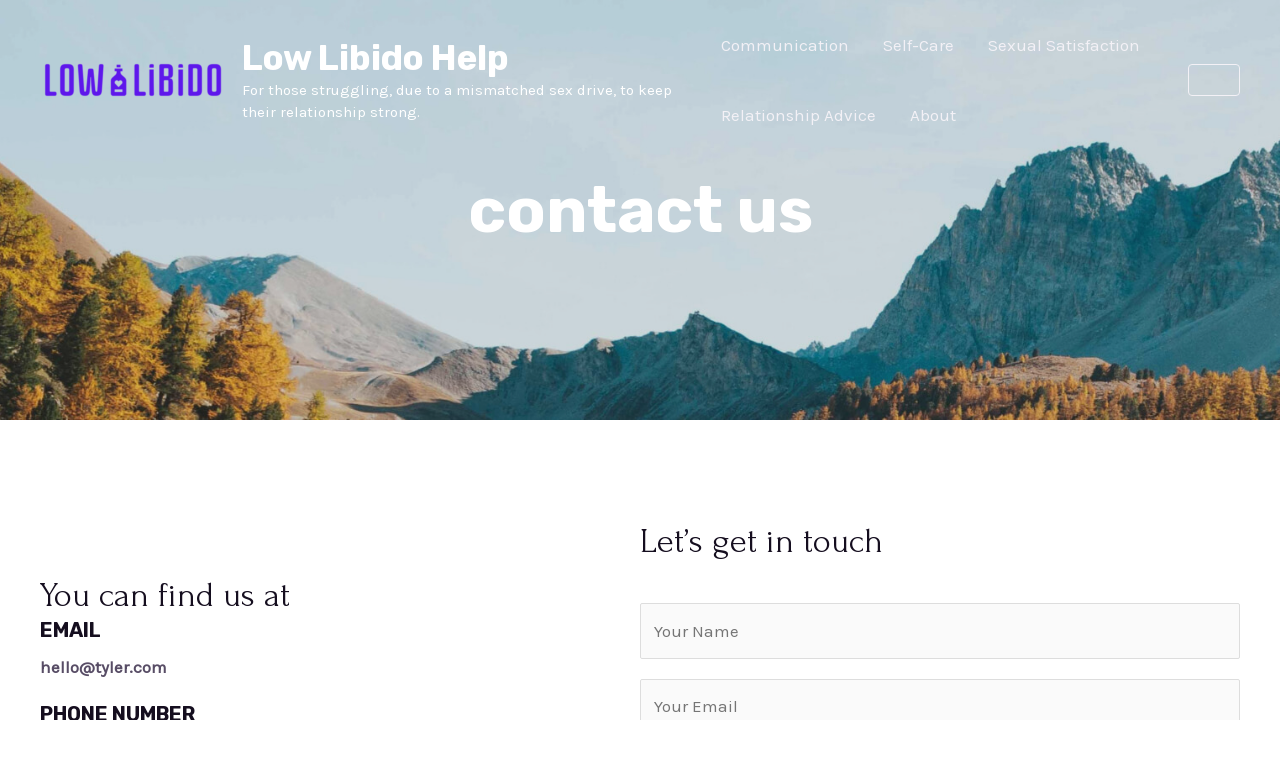

--- FILE ---
content_type: text/css
request_url: http://lowlibido.org/wp-content/uploads/uag-plugin/assets/1000/uag-css-1328.css?ver=1742519436
body_size: 10151
content:
.wp-block-uagb-container{display:flex;position:relative;box-sizing:border-box;transition-property:box-shadow;transition-duration:0.2s;transition-timing-function:ease}.wp-block-uagb-container .spectra-container-link-overlay{bottom:0;left:0;position:absolute;right:0;top:0;z-index:10}.wp-block-uagb-container.uagb-is-root-container{margin-left:auto;margin-right:auto}.wp-block-uagb-container.alignfull.uagb-is-root-container .uagb-container-inner-blocks-wrap{display:flex;position:relative;box-sizing:border-box;margin-left:auto !important;margin-right:auto !important}.wp-block-uagb-container .wp-block-uagb-blockquote,.wp-block-uagb-container .wp-block-spectra-pro-login,.wp-block-uagb-container .wp-block-spectra-pro-register{margin:unset}.wp-block-uagb-container .uagb-container__video-wrap{height:100%;width:100%;top:0;left:0;position:absolute;overflow:hidden;-webkit-transition:opacity 1s;-o-transition:opacity 1s;transition:opacity 1s}.wp-block-uagb-container .uagb-container__video-wrap video{max-width:100%;width:100%;height:100%;margin:0;line-height:1;border:none;display:inline-block;vertical-align:baseline;-o-object-fit:cover;object-fit:cover;background-size:cover}.wp-block-uagb-container.uagb-layout-grid{display:grid;width:100%}.wp-block-uagb-container.uagb-layout-grid>.uagb-container-inner-blocks-wrap{display:inherit;width:inherit}.wp-block-uagb-container.uagb-layout-grid>.uagb-container-inner-blocks-wrap>.wp-block-uagb-container{max-width:unset !important;width:unset !important}.wp-block-uagb-container.uagb-layout-grid>.wp-block-uagb-container{max-width:unset !important;width:unset !important}.wp-block-uagb-container.uagb-layout-grid.uagb-is-root-container{margin-left:auto;margin-right:auto}.wp-block-uagb-container.uagb-layout-grid.uagb-is-root-container>.wp-block-uagb-container{max-width:unset !important;width:unset !important}.wp-block-uagb-container.uagb-layout-grid.alignwide.uagb-is-root-container{margin-left:auto;margin-right:auto}.wp-block-uagb-container.uagb-layout-grid.alignfull.uagb-is-root-container .uagb-container-inner-blocks-wrap{display:inherit;position:relative;box-sizing:border-box;margin-left:auto !important;margin-right:auto !important}body .wp-block-uagb-container>.uagb-container-inner-blocks-wrap>*:not(.wp-block-uagb-container):not(.wp-block-uagb-column):not(.wp-block-uagb-container):not(.wp-block-uagb-section):not(.uagb-container__shape):not(.uagb-container__video-wrap):not(.wp-block-spectra-pro-register):not(.wp-block-spectra-pro-login):not(.uagb-slider-container):not(.spectra-image-gallery__control-lightbox):not(.wp-block-uagb-info-box),body .wp-block-uagb-container>.uagb-container-inner-blocks-wrap,body .wp-block-uagb-container>*:not(.wp-block-uagb-container):not(.wp-block-uagb-column):not(.wp-block-uagb-container):not(.wp-block-uagb-section):not(.uagb-container__shape):not(.uagb-container__video-wrap):not(.wp-block-spectra-pro-register):not(.wp-block-spectra-pro-login):not(.uagb-slider-container):not(.spectra-container-link-overlay):not(.spectra-image-gallery__control-lightbox):not(.wp-block-uagb-lottie):not(.uagb-faq__outer-wrap){min-width:unset !important;width:100%;position:relative}body .ast-container .wp-block-uagb-container>.uagb-container-inner-blocks-wrap>.wp-block-uagb-container>ul,body .ast-container .wp-block-uagb-container>.uagb-container-inner-blocks-wrap>.wp-block-uagb-container ol,body .ast-container .wp-block-uagb-container>.uagb-container-inner-blocks-wrap>ul,body .ast-container .wp-block-uagb-container>.uagb-container-inner-blocks-wrap ol{max-width:-webkit-fill-available;margin-block-start:0;margin-block-end:0;margin-left:20px}.ast-plain-container .editor-styles-wrapper .block-editor-block-list__layout.is-root-container .uagb-is-root-container.wp-block-uagb-container.alignwide{margin-left:auto;margin-right:auto}.uagb-container__shape{overflow:hidden;position:absolute;left:0;width:100%;line-height:0;direction:ltr}.uagb-container__shape-top{top:-3px}.uagb-container__shape-bottom{bottom:-3px}.uagb-container__shape.uagb-container__invert.uagb-container__shape-bottom,.uagb-container__shape.uagb-container__invert.uagb-container__shape-top{-webkit-transform:rotate(180deg);-ms-transform:rotate(180deg);transform:rotate(180deg)}.uagb-container__shape.uagb-container__shape-flip svg{transform:translateX(-50%) rotateY(180deg)}.uagb-container__shape svg{display:block;width:-webkit-calc(100% + 1.3px);width:calc(100% + 1.3px);position:relative;left:50%;-webkit-transform:translateX(-50%);-ms-transform:translateX(-50%);transform:translateX(-50%)}.uagb-container__shape .uagb-container__shape-fill{-webkit-transform-origin:center;-ms-transform-origin:center;transform-origin:center;-webkit-transform:rotateY(0deg);transform:rotateY(0deg)}.uagb-container__shape.uagb-container__shape-above-content{z-index:9;pointer-events:none}.nv-single-page-wrap .nv-content-wrap.entry-content .wp-block-uagb-container.alignfull{margin-left:calc(50% - 50vw);margin-right:calc(50% - 50vw)}@media only screen and (max-width: 767px){.wp-block-uagb-container .wp-block-uagb-advanced-heading{width:-webkit-fill-available}}.wp-block-uagb-image--align-none{justify-content:center}
.wp-block-uagb-advanced-heading h1,.wp-block-uagb-advanced-heading h2,.wp-block-uagb-advanced-heading h3,.wp-block-uagb-advanced-heading h4,.wp-block-uagb-advanced-heading h5,.wp-block-uagb-advanced-heading h6,.wp-block-uagb-advanced-heading p,.wp-block-uagb-advanced-heading div{word-break:break-word}.wp-block-uagb-advanced-heading .uagb-heading-text{margin:0}.wp-block-uagb-advanced-heading .uagb-desc-text{margin:0}.wp-block-uagb-advanced-heading .uagb-separator{font-size:0;border-top-style:solid;display:inline-block;margin:0 0 10px 0}.wp-block-uagb-advanced-heading .uagb-highlight{color:#f78a0c;border:0;transition:all 0.3s ease}.uag-highlight-toolbar{border-left:0;border-top:0;border-bottom:0;border-radius:0;border-right-color:#1e1e1e}.uag-highlight-toolbar .components-button{border-radius:0;outline:none}.uag-highlight-toolbar .components-button.is-primary{color:#fff}
.uagb-ifb-content>svg *{-webkit-transition:all 0.2s;-o-transition:all 0.2s;transition:all 0.2s}.uagb-ifb-content>svg,.uagb-ifb-content{display:inline-block}.uagb-ifb-content>svg{vertical-align:middle;width:inherit;height:inherit;font-style:initial}.uagb-ifb-content .uagb-ifb-icon-wrap svg{box-sizing:content-box;width:inherit;height:inherit}.uagb-ifb-button-wrapper:empty{display:none}div.uagb-ifb-button-wrapper a.uagb-infobox-cta-link,div.uagb-ifb-cta a.uagb-infobox-cta-link,.entry .entry-content a.uagb-infobox-cta-link,a.uagb-infobox-link-wrap,.entry .entry-content a.uagb-infobox-link-wrap{text-decoration:none;align-items:center}.uagb-infobox-icon-left-title.uagb-infobox-image-valign-middle .uagb-ifb-title-wrap,.uagb-infobox-icon-right-title.uagb-infobox-image-valign-middle .uagb-ifb-title-wrap,.uagb-infobox-image-valign-middle .uagb-ifb-icon-wrap,.uagb-infobox-image-valign-middle .uagb-ifb-image-content,.uagb-infobox-icon-left.uagb-infobox-image-valign-middle .uagb-ifb-content,.uagb-infobox-icon-right.uagb-infobox-image-valign-middle .uagb-ifb-content{-ms-flex-item-align:center;-webkit-align-self:center;align-self:center}.uagb-infobox-icon-left-title.uagb-infobox-image-valign-top .uagb-ifb-title-wrap,.uagb-infobox-icon-right-title.uagb-infobox-image-valign-top .uagb-ifb-title-wrap,.uagb-infobox-image-valign-top .uagb-ifb-icon-wrap,.uagb-infobox-image-valign-top .uagb-ifb-image-content,.uagb-infobox-icon-left.uagb-infobox-image-valign-top .uagb-ifb-content,.uagb-infobox-icon-right.uagb-infobox-image-valign-top .uagb-ifb-content{-webkit-align-self:self-start;align-self:self-start}.uagb-infobox-left{justify-content:flex-start;text-align:left;-webkit-box-pack:start;-ms-flex-pack:start;-webkit-justify-content:flex-start;-moz-box-pack:start}.uagb-infobox-center{justify-content:center;text-align:center;-webkit-box-pack:center;-ms-flex-pack:center;-webkit-justify-content:center;-moz-box-pack:center}.uagb-infobox-right{justify-content:flex-end;text-align:right;-webkit-box-pack:end;-ms-flex-pack:end;-webkit-justify-content:flex-end;-moz-box-pack:end}.uagb-infobox-icon-above-title.uagb-infobox__content-wrap,.uagb-infobox-icon-below-title.uagb-infobox__content-wrap{display:block;width:100%}.uagb-infobox-icon-left-title .uagb-ifb-content>svg,.uagb-infobox-icon-left .uagb-ifb-content>svg{margin-right:10px}.uagb-infobox-icon-right-title .uagb-ifb-content>svg,.uagb-infobox-icon-right .uagb-ifb-content>svg{margin-left:10px}.uagb-infobox-icon-left.uagb-infobox__content-wrap,.uagb-infobox-icon-right.uagb-infobox__content-wrap,.uagb-infobox-icon-left-title .uagb-ifb-left-title-image,.uagb-infobox-icon-right-title .uagb-ifb-right-title-image{display:-webkit-box;display:-ms-flexbox;display:-webkit-flex;display:-moz-box;display:flex;-js-display:flex}.uagb-infobox-icon-left-title .uagb-ifb-left-title-image .uagb-ifb-image-content,.uagb-infobox-icon-right-title .uagb-ifb-right-title-image .uagb-ifb-image-content,.uagb-infobox-icon-left .uagb-ifb-image-content,.uagb-infobox-icon-right .uagb-ifb-image-content{flex-shrink:0;line-height:0}.uagb-infobox-icon-left-title .uagb-ifb-left-title-image .uagb-ifb-title-wrap,.uagb-infobox-icon-right-title .uagb-ifb-right-title-image .uagb-ifb-title-wrap,.uagb-infobox-icon-left .uagb-ifb-content,.uagb-infobox-icon-right .uagb-ifb-content{flex-grow:1}.uagb-infobox-icon-right.uagb-infobox__content-wrap,.uagb-infobox-icon-right-title .uagb-ifb-right-title-image{-webkit-box-pack:end;-ms-flex-pack:end;-webkit-justify-content:flex-end;-moz-box-pack:end;justify-content:flex-end}.uagb-ifb-content img{position:relative;display:inline-block;line-height:0;width:auto;height:auto !important;max-width:100%;border-radius:inherit;-webkit-box-sizing:content-box;-moz-box-sizing:content-box;-webkit-border-radius:inherit}.uagb-infobox-module-link{position:absolute;top:0;right:0;bottom:0;left:0;z-index:4;width:100%;height:100%}.uagb-edit-mode .uagb-infobox-module-link{z-index:2}.uagb-infobox-link-icon-after{margin-right:0;margin-left:5px}.uagb-infobox-link-icon-before{margin-right:5px;margin-left:0}.uagb-infobox-link-icon{-webkit-transition:all 200ms linear;transition:all 200ms linear}.uagb-infobox__content-wrap{box-sizing:border-box;position:relative;width:100%;word-break:break-word;z-index:1}.uagb-ifb-separator{display:inline-block;margin:0;border-top-color:#333;border-top-style:solid;border-top-width:2px;line-height:0}.uagb-ifb-button-wrapper{line-height:1}.uagb-ifb-button-wrapper.uagb-ifb-button-type-text .uagb-infobox-cta-link.wp-block-button__link{background-color:unset;border:none}.uagb-ifb-button-wrapper.uagb-ifb-button-type-text .uagb-infobox-cta-link.wp-block-button__link:hover{background-color:unset;border-color:unset}.uagb-ifb-button-wrapper .uagb-infobox-cta-link{cursor:pointer}.uagb-ifb-button-wrapper .uagb-infobox-cta-link.wp-block-button__link{width:auto}.uagb-ifb-button-wrapper .wp-block-button__link svg,.uagb-ifb-button-wrapper .ast-outline-button svg{fill:currentColor}.uagb-infobox__content-wrap a{-webkit-box-shadow:none;box-shadow:none;text-decoration:none}.uagb-ifb-title-wrap{width:100%}.uagb-ifb-title{margin-block-start:0}.uagb-ifb-title-wrap .uagb-ifb-title-prefix{display:block;padding:0;margin:0}.uagb-infobox__content-wrap.uagb-infobox__content-wrap{position:relative}.uagb-ifb-content{width:100%}.uagb-infobox__content-wrap.uagb-infobox,.uagb-ifb-content,.uagb-ifb-title-wrap,.uagb-ifb-title-prefix *,svg.dashicon.dashicons-upload{z-index:1}a.uagb-infobox-link-wrap{color:inherit}.uagb-ifb-content p:empty{display:none}.uagb-infobox__content-wrap .uagb-ifb-content img{display:inline-block;max-width:100%}.uagb-infobox__content-wrap .uagb-ifb-content svg{display:inline-block}.uagb-infobox__content-wrap .uagb-ifb-icon-wrap,.uagb-infobox-icon-left .uagb-ifb-image-content,.uagb-infobox-icon-right .uagb-ifb-image-content{box-sizing:content-box}.uagb-infobox-cta-link>svg{vertical-align:middle;width:15px;height:15px;font-size:15px}.uagb-infobox-cta-link{display:inline-flex}.block-editor-page #wpwrap .uagb-infobox-cta-link svg,.uagb-infobox-cta-link svg{font-style:normal}.uagb-infobox-icon-left-title .uagb-ifb-icon-wrap,.uagb-infobox-icon-left .uagb-ifb-icon-wrap{margin-right:10px;line-height:0}.uagb-infobox-icon-right-title .uagb-ifb-icon-wrap,.uagb-infobox-icon-right .uagb-ifb-icon-wrap{margin-left:10px;line-height:0}html[dir="rtl"] .uagb-infobox-icon-left-title .uagb-ifb-icon-wrap,html[dir="rtl"] .uagb-infobox-icon-left .uagb-ifb-icon-wrap{margin-left:10px;line-height:0}html[dir="rtl"] .uagb-infobox-icon-right-title .uagb-ifb-icon-wrap,html[dir="rtl"] .uagb-infobox-icon-right .uagb-ifb-icon-wrap{margin-right:10px;line-height:0}html[dir="rtl"] .uagb-infobox-left{justify-content:flex-end;text-align:right;-webkit-box-pack:end;-ms-flex-pack:end;-webkit-justify-content:flex-end;-moz-box-pack:end}html[dir="rtl"] .uagb-infobox-right{justify-content:flex-start;text-align:left;-webkit-box-pack:start;-ms-flex-pack:start;-webkit-justify-content:flex-start;-moz-box-pack:start}.uagb-infobox-icon-left .uagb-ifb-left-right-wrap,.uagb-infobox-icon-right .uagb-ifb-left-right-wrap,.uagb-infobox-icon-left-title .uagb-ifb-left-title-image,.uagb-infobox-icon-right-title .uagb-ifb-right-title-image{display:-webkit-box;display:-ms-flexbox;display:flex}.uagb-infobox-icon-right .uagb-ifb-left-right-wrap,.uagb-infobox-icon-right-title .uagb-ifb-right-title-image{-webkit-box-pack:end;-ms-flex-pack:end;-webkit-justify-content:flex-end;-moz-box-pack:end;justify-content:flex-end}a.uagb-infbox__link-to-all{position:absolute;top:0;left:0;z-index:3;width:100%;height:100%;box-shadow:none;text-decoration:none;-webkit-box-shadow:none}@media only screen and (max-width: 976px){.uagb-infobox-stacked-tablet.uagb-infobox__content-wrap .uagb-ifb-image-content{padding:0;margin-bottom:20px}.uagb-infobox-stacked-tablet.uagb-reverse-order-tablet.uagb-infobox__content-wrap{display:-webkit-inline-box;display:-ms-inline-flexbox;display:-webkit-inline-flex;display:-moz-inline-box;display:inline-flex;flex-direction:column-reverse;-js-display:inline-flex;-webkit-box-orient:vertical;-webkit-box-direction:reverse;-ms-flex-direction:column-reverse;-webkit-flex-direction:column-reverse;-moz-box-orient:vertical;-moz-box-direction:reverse}.uagb-infobox-stacked-tablet.uagb-infobox__content-wrap .uagb-ifb-content,.uagb-infobox-stacked-tablet.uagb-infobox__content-wrap .uagb-ifb-icon-wrap,.uagb-infobox-stacked-tablet.uagb-infobox__content-wrap .uagb-ifb-image-content{display:block;width:100%;text-align:center}.uagb-infobox-stacked-tablet.uagb-infobox__content-wrap .uagb-ifb-icon-wrap,.uagb-infobox-stacked-tablet.uagb-infobox__content-wrap .uagb-ifb-image-content{margin-right:0;margin-left:0}.uagb-infobox-stacked-tablet.uagb-infobox__content-wrap{display:inline-block}.uagb-infobox-icon-left-title.uagb-infobox-stacked-tablet .uagb-ifb-image-content,.uagb-infobox-icon-left-title.uagb-infobox-stacked-tablet .uagb-ifb-icon-wrap,.uagb-infobox-icon-left.uagb-infobox-stacked-tablet .uagb-ifb-image-content,.uagb-infobox-icon-left.uagb-infobox-stacked-tablet .uagb-ifb-icon-wrap{margin-right:0}.uagb-infobox-icon-right-title.uagb-infobox-stacked-tablet .uagb-ifb-image-content,.uagb-infobox-icon-right-title.uagb-infobox-stacked-tablet .uagb-ifb-icon-wrap,.uagb-infobox-icon-right.uagb-infobox-stacked-tablet .uagb-ifb-image-content,.uagb-infobox-icon-right.uagb-infobox-stacked-tablet .uagb-ifb-icon-wrap{margin-left:0}.uagb-infobox-icon-left-title .uagb-ifb-separator{margin:10px 0}}@media screen and (max-width: 767px){.uagb-infobox-stacked-mobile.uagb-infobox__content-wrap{display:inline-block}.uagb-infobox-stacked-mobile.uagb-infobox__content-wrap .uagb-ifb-image-content,.uagb-infobox-stacked-mobile.uagb-infobox__content-wrap .uagb-ifb-icon-wrap{padding:0;margin-bottom:20px;margin-right:0;margin-left:0}.uagb-infobox-stacked-mobile.uagb-infobox__content-wrap.uagb-reverse-order-mobile{display:-webkit-inline-box;display:-ms-inline-flexbox;display:-webkit-inline-flex;display:-moz-inline-box;display:inline-flex;flex-direction:column-reverse;-js-display:inline-flex;-webkit-box-orient:vertical;-webkit-box-direction:reverse;-ms-flex-direction:column-reverse;-webkit-flex-direction:column-reverse;-moz-box-orient:vertical;-moz-box-direction:reverse}.uagb-infobox-stacked-mobile.uagb-infobox__content-wrap .uagb-ifb-image-content,.uagb-infobox-stacked-mobile.uagb-infobox__content-wrap .uagb-ifb-icon-wrap,.uagb-infobox-stacked-mobile.uagb-infobox__content-wrap .uagb-ifb-content{display:block;width:100%;text-align:center}.uagb-infobox-icon-left-title.uagb-infobox-stacked-mobile .uagb-ifb-image-content,.uagb-infobox-icon-left-title.uagb-infobox-stacked-mobile .uagb-ifb-icon-wrap,.uagb-infobox-icon-left.uagb-infobox-stacked-mobile .uagb-ifb-image-content,.uagb-infobox-icon-left.uagb-infobox-stacked-mobile .uagb-ifb-icon-wrap{margin-right:0}.uagb-infobox-icon-right-title.uagb-infobox-stacked-mobile .uagb-ifb-image-content,.uagb-infobox-icon-right-title.uagb-infobox-stacked-mobile .uagb-ifb-icon-wrap,.uagb-infobox-icon-right.uagb-infobox-stacked-mobile .uagb-ifb-image-content,.uagb-infobox-icon-right.uagb-infobox-stacked-mobile .uagb-ifb-icon-wrap{margin-left:0}.uagb-infobox-icon-left-title .uagb-ifb-separator{margin:10px 0}}.uagb-ifb-icon svg{width:inherit;height:inherit;vertical-align:middle}.uagb-ifb-button-icon{height:15px;width:15px;font-size:15px;vertical-align:middle}.uagb-ifb-button-icon svg{height:inherit;width:inherit;display:inline-block}.uagb-ifb-button-icon.uagb-ifb-align-icon-after{float:right}.uagb-ifb-cta-button{display:inline-block}.uagb-disable-link{pointer-events:none}@media only screen and (min-width: 977px){.uagb-infobox-margin-wrapper{display:flex}}.uagb-ifb-content .uagb-ifb-desc p:last-child{margin-bottom:0}
.uagb-social-share__outer-wrap,.uagb-social-share__wrap{display:flex;align-items:center;justify-content:center}.uagb-social-share__layout-vertical.uagb-social-share__outer-wrap,.uagb-social-share__layout-vertical .uagb-social-share__wrap{flex-direction:column}.uagb-social-share__layout-vertical .wp-block-uagb-social-share-child.uagb-ss-repeater.uagb-ss__wrapper:first-child{margin-top:0 !important}.uagb-social-share__layout-vertical .wp-block-uagb-social-share-child.uagb-ss-repeater.uagb-ss__wrapper:last-child{margin-bottom:0 !important}.uagb-social-share__outer-wrap a.uagb-button__link:focus{box-shadow:none}.uagb-social-share__outer-wrap .uagb-ss__wrapper{padding:0;margin-left:5px;margin-right:5px;transition:all 0.2s;display:inline-flex;text-align:center}.uagb-social-share__outer-wrap .uagb-ss__source-wrap{display:inline-block}.uagb-social-share__outer-wrap .uagb-ss__link{color:#3a3a3a;display:inline-table;line-height:0;cursor:pointer}.uagb-social-share__outer-wrap .uagb-ss__source-icon{font-size:40px;width:40px;height:40px}.uagb-social-share__outer-wrap .uagb-ss__source-image{width:40px}@media (max-width: 976px){.uagb-social-share__layout-horizontal .uagb-ss__wrapper{margin-left:0;margin-right:0}}.uagb-social-share__layout-horizontal .wp-block-uagb-social-share-child.uagb-ss-repeater.uagb-ss__wrapper:first-child{margin-left:0 !important}.uagb-social-share__layout-horizontal .wp-block-uagb-social-share-child.uagb-ss-repeater.uagb-ss__wrapper:last-child{margin-right:0 !important}
.wp-block-uagb-social-share .uagb-social-share__wrapper{text-decoration:none}.uagb-social-share__wrapper{box-shadow:none}.uagb-social-share__outer-wrap:not(.uagb-social-share__no-label) .uagb-social-share__source-wrap{margin-right:15px}.uagb-social-share__outer-wrap.uagb-social-share__icon-at-top .uagb-social-share__source-wrap{-ms-flex-item-align:flex-start;align-self:flex-start;margin-top:5px}
.wp-block-uagb-image{display:flex}.wp-block-uagb-image__figure{position:relative;display:flex;flex-direction:column;max-width:100%;height:auto;margin:0}.wp-block-uagb-image__figure img{height:auto;display:flex;max-width:100%;transition:box-shadow 0.2s ease}.wp-block-uagb-image__figure>a{display:inline-block}.wp-block-uagb-image__figure figcaption{text-align:center;margin-top:0.5em;margin-bottom:1em}.wp-block-uagb-image .components-placeholder.block-editor-media-placeholder .components-placeholder__instructions{align-self:center}.wp-block-uagb-image--align-left{text-align:left}.wp-block-uagb-image--align-right{text-align:right}.wp-block-uagb-image--align-center{text-align:center}.wp-block-uagb-image--align-full .wp-block-uagb-image__figure{margin-left:calc(50% - 50vw);margin-right:calc(50% - 50vw);max-width:100vw;width:100vw;height:auto}.wp-block-uagb-image--align-full .wp-block-uagb-image__figure img{height:auto;width:100% !important}.wp-block-uagb-image--align-wide .wp-block-uagb-image__figure img{height:auto;width:100%}.wp-block-uagb-image--layout-overlay__color-wrapper{position:absolute;left:0;top:0;right:0;bottom:0;opacity:0.2;background:rgba(0,0,0,0.5);transition:opacity 0.35s ease-in-out}.wp-block-uagb-image--layout-overlay-link{position:absolute;left:0;right:0;bottom:0;top:0}.wp-block-uagb-image--layout-overlay .wp-block-uagb-image__figure:hover .wp-block-uagb-image--layout-overlay__color-wrapper{opacity:1}.wp-block-uagb-image--layout-overlay__inner{position:absolute;left:15px;right:15px;bottom:15px;top:15px;display:flex;align-items:center;justify-content:center;flex-direction:column;border-color:#fff;transition:0.35s ease-in-out}.wp-block-uagb-image--layout-overlay__inner.top-left,.wp-block-uagb-image--layout-overlay__inner.top-center,.wp-block-uagb-image--layout-overlay__inner.top-right{justify-content:flex-start}.wp-block-uagb-image--layout-overlay__inner.bottom-left,.wp-block-uagb-image--layout-overlay__inner.bottom-center,.wp-block-uagb-image--layout-overlay__inner.bottom-right{justify-content:flex-end}.wp-block-uagb-image--layout-overlay__inner.top-left,.wp-block-uagb-image--layout-overlay__inner.center-left,.wp-block-uagb-image--layout-overlay__inner.bottom-left{align-items:flex-start}.wp-block-uagb-image--layout-overlay__inner.top-right,.wp-block-uagb-image--layout-overlay__inner.center-right,.wp-block-uagb-image--layout-overlay__inner.bottom-right{align-items:flex-end}.wp-block-uagb-image--layout-overlay__inner .uagb-image-heading{color:#fff;transition:transform 0.35s, opacity 0.35s ease-in-out;transform:translate3d(0, 24px, 0);margin:0;line-height:1em}.wp-block-uagb-image--layout-overlay__inner .uagb-image-separator{width:30%;border-top-width:2px;border-top-color:#fff;border-top-style:solid;margin-bottom:10px;opacity:0;transition:transform 0.4s, opacity 0.4s ease-in-out;transform:translate3d(0, 30px, 0)}.wp-block-uagb-image--layout-overlay__inner .uagb-image-caption{opacity:0;overflow:visible;color:#fff;transition:transform 0.45s, opacity 0.45s ease-in-out;transform:translate3d(0, 35px, 0)}.wp-block-uagb-image--layout-overlay__inner:hover .uagb-image-heading,.wp-block-uagb-image--layout-overlay__inner:hover .uagb-image-separator,.wp-block-uagb-image--layout-overlay__inner:hover .uagb-image-caption{opacity:1;transform:translate3d(0, 0, 0)}.wp-block-uagb-image--effect-zoomin .wp-block-uagb-image__figure img,.wp-block-uagb-image--effect-zoomin .wp-block-uagb-image__figure .wp-block-uagb-image--layout-overlay__color-wrapper{transform:scale(1);transition:transform 0.35s ease-in-out}.wp-block-uagb-image--effect-zoomin .wp-block-uagb-image__figure:hover img,.wp-block-uagb-image--effect-zoomin .wp-block-uagb-image__figure:hover .wp-block-uagb-image--layout-overlay__color-wrapper{transform:scale(1.05)}.wp-block-uagb-image--effect-slide .wp-block-uagb-image__figure img,.wp-block-uagb-image--effect-slide .wp-block-uagb-image__figure .wp-block-uagb-image--layout-overlay__color-wrapper{width:calc(100% + 40px) !important;max-width:none !important;transform:translate3d(-40px, 0, 0);transition:transform 0.35s ease-in-out}.wp-block-uagb-image--effect-slide .wp-block-uagb-image__figure:hover img,.wp-block-uagb-image--effect-slide .wp-block-uagb-image__figure:hover .wp-block-uagb-image--layout-overlay__color-wrapper{transform:translate3d(0, 0, 0)}.wp-block-uagb-image--effect-grayscale img{filter:grayscale(0%);transition:0.35s ease-in-out}.wp-block-uagb-image--effect-grayscale:hover img{filter:grayscale(100%)}.wp-block-uagb-image--effect-blur img{filter:blur(0);transition:0.35s ease-in-out}.wp-block-uagb-image--effect-blur:hover img{filter:blur(3px)}
.wp-block-uagb-container.uagb-block-93b94c88 .uagb-container__shape-top svg{width: calc( 100% + 1.3px );}.wp-block-uagb-container.uagb-block-93b94c88 .uagb-container__shape.uagb-container__shape-top .uagb-container__shape-fill{fill: rgba(51,51,51,1);}.wp-block-uagb-container.uagb-block-93b94c88 .uagb-container__shape-bottom svg{width: calc( 100% + 1.3px );}.wp-block-uagb-container.uagb-block-93b94c88 .uagb-container__shape.uagb-container__shape-bottom .uagb-container__shape-fill{fill: rgba(51,51,51,1);}.wp-block-uagb-container.uagb-block-93b94c88 .uagb-container__video-wrap video{opacity: 0;}.wp-block-uagb-container.uagb-is-root-container .uagb-block-93b94c88{max-width: 100%;width: 100%;}.wp-block-uagb-container.uagb-is-root-container.alignfull.uagb-block-93b94c88 > .uagb-container-inner-blocks-wrap{--inner-content-custom-width: min( 100%, 1200px);max-width: var(--inner-content-custom-width);width: 100%;flex-direction: column;align-items: center;justify-content: center;flex-wrap: nowrap;row-gap: 20px;column-gap: 20px;}.wp-block-uagb-container.uagb-block-93b94c88{min-height: 420px;box-shadow: 0px 0px   #00000070 ;padding-top: 0px;padding-bottom: 0px;padding-left: 0px;padding-right: 0px;margin-top:  !important;margin-bottom:  !important;overflow: visible;order: initial;border-color: inherit;background-repeat: no-repeat;background-position: 50% 50%;background-size: cover;background-attachment: scroll;background-image: url(http://lowlibido.org/wp-content/uploads/2021/11/contact-hero-1.jpg);;background-clip: padding-box;row-gap: 20px;column-gap: 20px;}.wp-block-uagb-container.uagb-block-93b94c88::before{content: "";position: absolute;pointer-events: none;top: -0px;left: -0px;width: calc(100% + 0px + 0px);height: calc(100% + 0px + 0px);border-color: inherit;background: rgba(35,35,35,0.16);opacity: 1;}.wp-block-uagb-advanced-heading.uagb-block-392a41cb.wp-block-uagb-advanced-heading .uagb-heading-text{color: var(--ast-global-color-5);}.wp-block-uagb-advanced-heading.uagb-block-392a41cb.wp-block-uagb-advanced-heading {text-align: center;}.wp-block-uagb-advanced-heading.uagb-block-392a41cb.wp-block-uagb-advanced-heading .uagb-desc-text{margin-bottom: 15px;}.wp-block-uagb-advanced-heading.uagb-block-392a41cb.wp-block-uagb-advanced-heading .uagb-highlight{font-style: normal;font-weight: Default;background: #007cba;color: #fff;-webkit-text-fill-color: #fff;}.wp-block-uagb-advanced-heading.uagb-block-392a41cb.wp-block-uagb-advanced-heading .uagb-highlight::-moz-selection{color: #fff;background: #007cba;-webkit-text-fill-color: #fff;}.wp-block-uagb-advanced-heading.uagb-block-392a41cb.wp-block-uagb-advanced-heading .uagb-highlight::selection{color: #fff;background: #007cba;-webkit-text-fill-color: #fff;}.wp-block-uagb-container.uagb-block-7a261d6f .uagb-container__shape-top svg{width: calc( 100% + 1.3px );}.wp-block-uagb-container.uagb-block-7a261d6f .uagb-container__shape.uagb-container__shape-top .uagb-container__shape-fill{fill: rgba(51,51,51,1);}.wp-block-uagb-container.uagb-block-7a261d6f .uagb-container__shape-bottom svg{width: calc( 100% + 1.3px );}.wp-block-uagb-container.uagb-block-7a261d6f .uagb-container__shape.uagb-container__shape-bottom .uagb-container__shape-fill{fill: rgba(51,51,51,1);}.wp-block-uagb-container.uagb-block-7a261d6f .uagb-container__video-wrap video{opacity: 1;}.wp-block-uagb-container.uagb-is-root-container .uagb-block-7a261d6f{max-width: 100%;width: 100%;}.wp-block-uagb-container.uagb-is-root-container.alignfull.uagb-block-7a261d6f > .uagb-container-inner-blocks-wrap{--inner-content-custom-width: min( 100%, 1200px);max-width: var(--inner-content-custom-width);width: 100%;flex-direction: row;align-items: center;justify-content: center;flex-wrap: nowrap;row-gap: 20px;column-gap: 20px;}.wp-block-uagb-container.uagb-block-7a261d6f{box-shadow: 0px 0px   #00000070 ;padding-top: 100px;padding-bottom: 100px;padding-left: 0px;padding-right: 0px;margin-top:  !important;margin-bottom:  !important;overflow: visible;order: initial;border-color: inherit;row-gap: 20px;column-gap: 20px;}.wp-block-uagb-container.uagb-block-00e359f9 .uagb-container__shape-top svg{width: calc( 100% + 1.3px );}.wp-block-uagb-container.uagb-block-00e359f9 .uagb-container__shape.uagb-container__shape-top .uagb-container__shape-fill{fill: rgba(51,51,51,1);}.wp-block-uagb-container.uagb-block-00e359f9 .uagb-container__shape-bottom svg{width: calc( 100% + 1.3px );}.wp-block-uagb-container.uagb-block-00e359f9 .uagb-container__shape.uagb-container__shape-bottom .uagb-container__shape-fill{fill: rgba(51,51,51,1);}.wp-block-uagb-container.uagb-block-00e359f9 .uagb-container__video-wrap video{opacity: 1;}.wp-block-uagb-container.uagb-is-root-container .uagb-block-00e359f9{max-width: 50%;width: 100%;}.wp-block-uagb-container.uagb-is-root-container.alignfull.uagb-block-00e359f9 > .uagb-container-inner-blocks-wrap{--inner-content-custom-width: min( 100%, 1200px);max-width: var(--inner-content-custom-width);width: 100%;flex-direction: column;align-items: stretch;justify-content: center;flex-wrap: nowrap;row-gap: 20px;column-gap: 20px;}.wp-block-uagb-container.uagb-block-00e359f9{box-shadow: 0px 0px   #00000070 ;padding-top: 0px;padding-bottom: 0px;padding-left: 0px;padding-right: 0px;margin-top:  !important;margin-bottom:  !important;overflow: visible;order: initial;border-color: inherit;flex-direction: column;align-items: stretch;justify-content: center;flex-wrap: nowrap;row-gap: 20px;column-gap: 20px;}.wp-block-uagb-advanced-heading.uagb-block-c4b3dc44.wp-block-uagb-advanced-heading .uagb-desc-text{margin-bottom: 15px;}.wp-block-uagb-advanced-heading.uagb-block-c4b3dc44.wp-block-uagb-advanced-heading .uagb-highlight{font-style: normal;font-weight: Default;background: #007cba;color: #fff;-webkit-text-fill-color: #fff;}.wp-block-uagb-advanced-heading.uagb-block-c4b3dc44.wp-block-uagb-advanced-heading .uagb-highlight::-moz-selection{color: #fff;background: #007cba;-webkit-text-fill-color: #fff;}.wp-block-uagb-advanced-heading.uagb-block-c4b3dc44.wp-block-uagb-advanced-heading .uagb-highlight::selection{color: #fff;background: #007cba;-webkit-text-fill-color: #fff;}.uagb-block-ac7bf9e7 .uagb-ifb-icon{width: 30px;line-height: 30px;}.uagb-block-ac7bf9e7 .uagb-ifb-icon > span{font-size: 30px;width: 30px;line-height: 30px;color: #333;}.uagb-block-ac7bf9e7 .uagb-ifb-icon svg{fill: #333;}.uagb-block-ac7bf9e7.uagb-infobox__content-wrap .uagb-ifb-icon-wrap svg{width: 30px;height: 30px;line-height: 30px;font-size: 30px;color: #333;fill: #333;}.uagb-block-ac7bf9e7 .uagb-ifb-content .uagb-ifb-icon-wrap svg{line-height: 30px;font-size: 30px;color: #333;fill: #333;}.uagb-block-ac7bf9e7 .uagb-iconbox-icon-wrap{margin: auto;display: inline-flex;align-items: center;justify-content: center;box-sizing: content-box;width: 30px;height: 30px;line-height: 30px;padding-left: 0px;padding-right: 0px;padding-top: 0px;padding-bottom: 0px;}.uagb-block-ac7bf9e7.uagb-infobox__content-wrap .uagb-ifb-icon-wrap > svg{padding-left: 0px;padding-right: 0px;padding-top: 0px;padding-bottom: 0px;}.uagb-block-ac7bf9e7.uagb-infobox__content-wrap .uagb-ifb-content .uagb-ifb-icon-wrap > svg{padding-left: 0px;padding-right: 0px;padding-top: 0px;padding-bottom: 0px;}.uagb-block-ac7bf9e7 .uagb-ifb-content .uagb-ifb-left-title-image svg{width: 30px;line-height: 30px;font-size: 30px;color: #333;fill: #333;}.uagb-block-ac7bf9e7 .uagb-ifb-content .uagb-ifb-right-title-image svg{width: 30px;line-height: 30px;font-size: 30px;color: #333;fill: #333;}.uagb-block-ac7bf9e7 .uagb-infobox__content-wrap .uagb-ifb-imgicon-wrap{padding-left: 0px;padding-right: 0px;padding-top: 0px;padding-bottom: 0px;}.uagb-block-ac7bf9e7 .uagb-infobox .uagb-ifb-image-content img{border-radius: 0px;}.uagb-block-ac7bf9e7.uagb-infobox__content-wrap img{padding-left: 0px;padding-right: 0px;padding-top: 0px;padding-bottom: 0px;border-radius: 0px;}.uagb-block-ac7bf9e7.uagb-infobox__content-wrap .uagb-ifb-content .uagb-ifb-right-title-image > img{padding-left: 0px;padding-right: 0px;padding-top: 0px;padding-bottom: 0px;border-radius: 0px;}.uagb-block-ac7bf9e7.uagb-infobox__content-wrap .uagb-ifb-content .uagb-ifb-left-title-image > img{padding-left: 0px;padding-right: 0px;padding-top: 0px;padding-bottom: 0px;border-radius: 0px;}.uagb-block-ac7bf9e7.uagb-infobox__content-wrap .uagb-ifb-content > img{padding-left: 0px;padding-right: 0px;padding-top: 0px;padding-bottom: 0px;border-radius: 0px;}.uagb-block-ac7bf9e7 .uagb-ifb-title-wrap .uagb-ifb-title-prefix{margin-bottom: 10px;margin-top: 5px;}.uagb-block-ac7bf9e7.wp-block-uagb-info-box .uagb-ifb-title{margin-bottom: 10px;}.uagb-block-ac7bf9e7.wp-block-uagb-info-box .uagb-ifb-desc{margin-bottom: 20px;}.uagb-block-ac7bf9e7 .uagb-ifb-separator{width: 30%;border-top-width: 2px;border-top-color: #333;border-top-style: solid;margin-bottom: 0px;}.uagb-block-ac7bf9e7 .uagb-infobox__content-wrap .uagb-ifb-separator{width: 30%;border-top-width: 2px;border-top-color: #333;border-top-style: solid;}.uagb-block-ac7bf9e7 .uagb-ifb-align-icon-after{margin-left: 5px;}.uagb-block-ac7bf9e7 .uagb-ifb-align-icon-before{margin-right: 5px;}.uagb-block-ac7bf9e7.uagb-infobox__content-wrap .uagb-ifb-content svg{box-sizing: content-box;}.uagb-block-ac7bf9e7.uagb-infobox__content-wrap .uagb-ifb-content img{box-sizing: content-box;}.uagb-block-ac7bf9e7 .uagb-infobox__content-wrap{text-align: left;}.uagb-block-ac7bf9e7.uagb-infobox-icon-above-title{text-align: left;}.uagb-block-ac7bf9e7.uagb-infobox__content-wrap .uagb-infobox-cta-link > svg {margin-left: 5px;}[dir=rtl] .uagb-block-ac7bf9e7 .uagb-iconbox-icon-wrap{padding-right: 0px;padding-left: 0px;}[dir=rtl] .uagb-block-ac7bf9e7.uagb-infobox__content-wrap .uagb-ifb-icon-wrap > svg{padding-right: 0px;padding-left: 0px;}[dir=rtl] .uagb-block-ac7bf9e7.uagb-infobox__content-wrap .uagb-ifb-content .uagb-ifb-icon-wrap > svg{padding-right: 0px;padding-left: 0px;}[dir=rtl] .uagb-block-ac7bf9e7.uagb-infobox__content-wrap img{padding-right: 0px;padding-left: 0px;}[dir=rtl] .uagb-block-ac7bf9e7.uagb-infobox__content-wrap .uagb-ifb-content .uagb-ifb-right-title-image > img{padding-right: 0px;padding-left: 0px;}[dir=rtl] .uagb-block-ac7bf9e7.uagb-infobox__content-wrap .uagb-ifb-content .uagb-ifb-left-title-image > img{padding-right: 0px;padding-left: 0px;}[dir=rtl] .uagb-block-ac7bf9e7.uagb-infobox__content-wrap .uagb-ifb-content > img{padding-right: 0px;padding-left: 0px;}[dir=rtl] .uagb-block-ac7bf9e7.uagb-infobox__content-wrap{text-align: right;}[dir=rtl] .uagb-block-ac7bf9e7.uagb-infobox-icon-above-title{text-align: right;}[dir=rtl] .uagb-block-ac7bf9e7.uagb-infobox__content-wrap .uagb-infobox-cta-link > svg{margin-right: 5px;margin-left: 0px;}.uagb-block-e475099d .uagb-ifb-icon{width: 30px;line-height: 30px;}.uagb-block-e475099d .uagb-ifb-icon > span{font-size: 30px;width: 30px;line-height: 30px;color: #333;}.uagb-block-e475099d .uagb-ifb-icon svg{fill: #333;}.uagb-block-e475099d.uagb-infobox__content-wrap .uagb-ifb-icon-wrap svg{width: 30px;height: 30px;line-height: 30px;font-size: 30px;color: #333;fill: #333;}.uagb-block-e475099d .uagb-ifb-content .uagb-ifb-icon-wrap svg{line-height: 30px;font-size: 30px;color: #333;fill: #333;}.uagb-block-e475099d .uagb-iconbox-icon-wrap{margin: auto;display: inline-flex;align-items: center;justify-content: center;box-sizing: content-box;width: 30px;height: 30px;line-height: 30px;padding-left: 0px;padding-right: 0px;padding-top: 0px;padding-bottom: 0px;}.uagb-block-e475099d.uagb-infobox__content-wrap .uagb-ifb-icon-wrap > svg{padding-left: 0px;padding-right: 0px;padding-top: 0px;padding-bottom: 0px;}.uagb-block-e475099d.uagb-infobox__content-wrap .uagb-ifb-content .uagb-ifb-icon-wrap > svg{padding-left: 0px;padding-right: 0px;padding-top: 0px;padding-bottom: 0px;}.uagb-block-e475099d .uagb-ifb-content .uagb-ifb-left-title-image svg{width: 30px;line-height: 30px;font-size: 30px;color: #333;fill: #333;}.uagb-block-e475099d .uagb-ifb-content .uagb-ifb-right-title-image svg{width: 30px;line-height: 30px;font-size: 30px;color: #333;fill: #333;}.uagb-block-e475099d .uagb-infobox__content-wrap .uagb-ifb-imgicon-wrap{padding-left: 0px;padding-right: 0px;padding-top: 0px;padding-bottom: 0px;}.uagb-block-e475099d .uagb-infobox .uagb-ifb-image-content img{border-radius: 0px;}.uagb-block-e475099d.uagb-infobox__content-wrap img{padding-left: 0px;padding-right: 0px;padding-top: 0px;padding-bottom: 0px;border-radius: 0px;}.uagb-block-e475099d.uagb-infobox__content-wrap .uagb-ifb-content .uagb-ifb-right-title-image > img{padding-left: 0px;padding-right: 0px;padding-top: 0px;padding-bottom: 0px;border-radius: 0px;}.uagb-block-e475099d.uagb-infobox__content-wrap .uagb-ifb-content .uagb-ifb-left-title-image > img{padding-left: 0px;padding-right: 0px;padding-top: 0px;padding-bottom: 0px;border-radius: 0px;}.uagb-block-e475099d.uagb-infobox__content-wrap .uagb-ifb-content > img{padding-left: 0px;padding-right: 0px;padding-top: 0px;padding-bottom: 0px;border-radius: 0px;}.uagb-block-e475099d .uagb-ifb-title-wrap .uagb-ifb-title-prefix{margin-bottom: 10px;margin-top: 5px;}.uagb-block-e475099d.wp-block-uagb-info-box .uagb-ifb-title{margin-bottom: 10px;}.uagb-block-e475099d.wp-block-uagb-info-box .uagb-ifb-desc{margin-bottom: 20px;}.uagb-block-e475099d .uagb-ifb-separator{width: 30%;border-top-width: 2px;border-top-color: #333;border-top-style: solid;margin-bottom: 0px;}.uagb-block-e475099d .uagb-infobox__content-wrap .uagb-ifb-separator{width: 30%;border-top-width: 2px;border-top-color: #333;border-top-style: solid;}.uagb-block-e475099d .uagb-ifb-align-icon-after{margin-left: 5px;}.uagb-block-e475099d .uagb-ifb-align-icon-before{margin-right: 5px;}.uagb-block-e475099d.uagb-infobox__content-wrap .uagb-ifb-content svg{box-sizing: content-box;}.uagb-block-e475099d.uagb-infobox__content-wrap .uagb-ifb-content img{box-sizing: content-box;}.uagb-block-e475099d .uagb-infobox__content-wrap{text-align: left;}.uagb-block-e475099d.uagb-infobox-icon-above-title{text-align: left;}.uagb-block-e475099d.uagb-infobox__content-wrap .uagb-infobox-cta-link > svg {margin-left: 5px;}[dir=rtl] .uagb-block-e475099d .uagb-iconbox-icon-wrap{padding-right: 0px;padding-left: 0px;}[dir=rtl] .uagb-block-e475099d.uagb-infobox__content-wrap .uagb-ifb-icon-wrap > svg{padding-right: 0px;padding-left: 0px;}[dir=rtl] .uagb-block-e475099d.uagb-infobox__content-wrap .uagb-ifb-content .uagb-ifb-icon-wrap > svg{padding-right: 0px;padding-left: 0px;}[dir=rtl] .uagb-block-e475099d.uagb-infobox__content-wrap img{padding-right: 0px;padding-left: 0px;}[dir=rtl] .uagb-block-e475099d.uagb-infobox__content-wrap .uagb-ifb-content .uagb-ifb-right-title-image > img{padding-right: 0px;padding-left: 0px;}[dir=rtl] .uagb-block-e475099d.uagb-infobox__content-wrap .uagb-ifb-content .uagb-ifb-left-title-image > img{padding-right: 0px;padding-left: 0px;}[dir=rtl] .uagb-block-e475099d.uagb-infobox__content-wrap .uagb-ifb-content > img{padding-right: 0px;padding-left: 0px;}[dir=rtl] .uagb-block-e475099d.uagb-infobox__content-wrap{text-align: right;}[dir=rtl] .uagb-block-e475099d.uagb-infobox-icon-above-title{text-align: right;}[dir=rtl] .uagb-block-e475099d.uagb-infobox__content-wrap .uagb-infobox-cta-link > svg{margin-right: 5px;margin-left: 0px;}.uagb-block-93cca952 .uagb-ifb-icon{width: 30px;line-height: 30px;}.uagb-block-93cca952 .uagb-ifb-icon > span{font-size: 30px;width: 30px;line-height: 30px;color: #333;}.uagb-block-93cca952 .uagb-ifb-icon svg{fill: #333;}.uagb-block-93cca952.uagb-infobox__content-wrap .uagb-ifb-icon-wrap svg{width: 30px;height: 30px;line-height: 30px;font-size: 30px;color: #333;fill: #333;}.uagb-block-93cca952 .uagb-ifb-content .uagb-ifb-icon-wrap svg{line-height: 30px;font-size: 30px;color: #333;fill: #333;}.uagb-block-93cca952 .uagb-iconbox-icon-wrap{margin: auto;display: inline-flex;align-items: center;justify-content: center;box-sizing: content-box;width: 30px;height: 30px;line-height: 30px;padding-left: 0px;padding-right: 0px;padding-top: 0px;padding-bottom: 0px;}.uagb-block-93cca952.uagb-infobox__content-wrap .uagb-ifb-icon-wrap > svg{padding-left: 0px;padding-right: 0px;padding-top: 0px;padding-bottom: 0px;}.uagb-block-93cca952.uagb-infobox__content-wrap .uagb-ifb-content .uagb-ifb-icon-wrap > svg{padding-left: 0px;padding-right: 0px;padding-top: 0px;padding-bottom: 0px;}.uagb-block-93cca952 .uagb-ifb-content .uagb-ifb-left-title-image svg{width: 30px;line-height: 30px;font-size: 30px;color: #333;fill: #333;}.uagb-block-93cca952 .uagb-ifb-content .uagb-ifb-right-title-image svg{width: 30px;line-height: 30px;font-size: 30px;color: #333;fill: #333;}.uagb-block-93cca952 .uagb-infobox__content-wrap .uagb-ifb-imgicon-wrap{padding-left: 0px;padding-right: 0px;padding-top: 0px;padding-bottom: 0px;}.uagb-block-93cca952 .uagb-infobox .uagb-ifb-image-content img{border-radius: 0px;}.uagb-block-93cca952.uagb-infobox__content-wrap img{padding-left: 0px;padding-right: 0px;padding-top: 0px;padding-bottom: 0px;border-radius: 0px;}.uagb-block-93cca952.uagb-infobox__content-wrap .uagb-ifb-content .uagb-ifb-right-title-image > img{padding-left: 0px;padding-right: 0px;padding-top: 0px;padding-bottom: 0px;border-radius: 0px;}.uagb-block-93cca952.uagb-infobox__content-wrap .uagb-ifb-content .uagb-ifb-left-title-image > img{padding-left: 0px;padding-right: 0px;padding-top: 0px;padding-bottom: 0px;border-radius: 0px;}.uagb-block-93cca952.uagb-infobox__content-wrap .uagb-ifb-content > img{padding-left: 0px;padding-right: 0px;padding-top: 0px;padding-bottom: 0px;border-radius: 0px;}.uagb-block-93cca952 .uagb-ifb-title-wrap .uagb-ifb-title-prefix{margin-bottom: 10px;margin-top: 5px;}.uagb-block-93cca952.wp-block-uagb-info-box .uagb-ifb-title{margin-bottom: 10px;}.uagb-block-93cca952.wp-block-uagb-info-box .uagb-ifb-desc{margin-bottom: 20px;}.uagb-block-93cca952 .uagb-ifb-separator{width: 30%;border-top-width: 2px;border-top-color: #333;border-top-style: solid;margin-bottom: 0px;}.uagb-block-93cca952 .uagb-infobox__content-wrap .uagb-ifb-separator{width: 30%;border-top-width: 2px;border-top-color: #333;border-top-style: solid;}.uagb-block-93cca952 .uagb-ifb-align-icon-after{margin-left: 5px;}.uagb-block-93cca952 .uagb-ifb-align-icon-before{margin-right: 5px;}.uagb-block-93cca952.uagb-infobox__content-wrap .uagb-ifb-content svg{box-sizing: content-box;}.uagb-block-93cca952.uagb-infobox__content-wrap .uagb-ifb-content img{box-sizing: content-box;}.uagb-block-93cca952 .uagb-infobox__content-wrap{text-align: left;}.uagb-block-93cca952.uagb-infobox-icon-above-title{text-align: left;}.uagb-block-93cca952.uagb-infobox__content-wrap .uagb-infobox-cta-link > svg {margin-left: 5px;}[dir=rtl] .uagb-block-93cca952 .uagb-iconbox-icon-wrap{padding-right: 0px;padding-left: 0px;}[dir=rtl] .uagb-block-93cca952.uagb-infobox__content-wrap .uagb-ifb-icon-wrap > svg{padding-right: 0px;padding-left: 0px;}[dir=rtl] .uagb-block-93cca952.uagb-infobox__content-wrap .uagb-ifb-content .uagb-ifb-icon-wrap > svg{padding-right: 0px;padding-left: 0px;}[dir=rtl] .uagb-block-93cca952.uagb-infobox__content-wrap img{padding-right: 0px;padding-left: 0px;}[dir=rtl] .uagb-block-93cca952.uagb-infobox__content-wrap .uagb-ifb-content .uagb-ifb-right-title-image > img{padding-right: 0px;padding-left: 0px;}[dir=rtl] .uagb-block-93cca952.uagb-infobox__content-wrap .uagb-ifb-content .uagb-ifb-left-title-image > img{padding-right: 0px;padding-left: 0px;}[dir=rtl] .uagb-block-93cca952.uagb-infobox__content-wrap .uagb-ifb-content > img{padding-right: 0px;padding-left: 0px;}[dir=rtl] .uagb-block-93cca952.uagb-infobox__content-wrap{text-align: right;}[dir=rtl] .uagb-block-93cca952.uagb-infobox-icon-above-title{text-align: right;}[dir=rtl] .uagb-block-93cca952.uagb-infobox__content-wrap .uagb-infobox-cta-link > svg{margin-right: 5px;margin-left: 0px;}.uagb-block-b8e24f5c .uagb-ss-repeater span.uagb-ss__link{color: #3a3a3a;}.uagb-block-b8e24f5c .uagb-ss-repeater a.uagb-ss__link{color: #3a3a3a;}.uagb-block-b8e24f5c .uagb-ss-repeater span.uagb-ss__link svg{fill: #3a3a3a;}.uagb-block-b8e24f5c .uagb-ss-repeater a.uagb-ss__link svg{fill: #3a3a3a;}.uagb-block-b8e24f5c.uagb-social-share__layout-vertical .uagb-ss__wrapper{margin-left: 0;margin-right: 0;margin-top: 7.5px;margin-bottom: 7.5px;}.uagb-block-b8e24f5c.uagb-social-share__layout-vertical .uagb-ss__link{padding: 15px;}.uagb-block-b8e24f5c.uagb-social-share__layout-horizontal .uagb-ss__link{padding: 15px;}.uagb-block-b8e24f5c.uagb-social-share__layout-horizontal .uagb-ss__wrapper{margin-left: 7.5px;margin-right: 7.5px;}.uagb-block-b8e24f5c .wp-block-uagb-social-share-child {border-radius: 100px;}.uagb-block-b8e24f5c .uagb-ss__source-wrap{width: 15px;}.uagb-block-b8e24f5c .uagb-ss__source-wrap svg{width: 15px;height: 15px;}.uagb-block-b8e24f5c .uagb-ss__source-image{width: 15px;}.uagb-block-b8e24f5c .uagb-ss__source-icon{width: 15px;height: 15px;font-size: 15px;}.uagb-block-b8e24f5c.uagb-social-share__outer-wrap{justify-content: flex-start;-webkit-box-pack: flex-start;-ms-flex-pack: flex-start;-webkit-box-align: flex-start;-ms-flex-align: flex-start;align-items: flex-start;}.uagb-block-8b38f074.uagb-ss-repeater span.uagb-ss__link{color: #fff;}.uagb-block-8b38f074.uagb-ss-repeater a.uagb-ss__link{color: #fff;}.uagb-block-8b38f074.uagb-ss-repeater span.uagb-ss__link svg{fill: #fff;}.uagb-block-8b38f074.uagb-ss-repeater a.uagb-ss__link svg{fill: #fff;}.uagb-block-8b38f074.uagb-ss-repeater.uagb-ss__wrapper{background: var(--ast-global-color-2);}.uagb-block-9a7ed006.uagb-ss-repeater span.uagb-ss__link{color: #fff;}.uagb-block-9a7ed006.uagb-ss-repeater a.uagb-ss__link{color: #fff;}.uagb-block-9a7ed006.uagb-ss-repeater span.uagb-ss__link svg{fill: #fff;}.uagb-block-9a7ed006.uagb-ss-repeater a.uagb-ss__link svg{fill: #fff;}.uagb-block-9a7ed006.uagb-ss-repeater.uagb-ss__wrapper{background: var(--ast-global-color-2);}.uagb-block-1d45171d.uagb-ss-repeater span.uagb-ss__link{color: #fff;}.uagb-block-1d45171d.uagb-ss-repeater a.uagb-ss__link{color: #fff;}.uagb-block-1d45171d.uagb-ss-repeater span.uagb-ss__link svg{fill: #fff;}.uagb-block-1d45171d.uagb-ss-repeater a.uagb-ss__link svg{fill: #fff;}.uagb-block-1d45171d.uagb-ss-repeater.uagb-ss__wrapper{background: var(--ast-global-color-2);}.uagb-block-b3f8e9ca.uagb-ss-repeater span.uagb-ss__link{color: #fff;}.uagb-block-b3f8e9ca.uagb-ss-repeater a.uagb-ss__link{color: #fff;}.uagb-block-b3f8e9ca.uagb-ss-repeater span.uagb-ss__link svg{fill: #fff;}.uagb-block-b3f8e9ca.uagb-ss-repeater a.uagb-ss__link svg{fill: #fff;}.uagb-block-b3f8e9ca.uagb-ss-repeater.uagb-ss__wrapper{background: var(--ast-global-color-2);}.wp-block-uagb-container.uagb-block-93d56b86 .uagb-container__shape-top svg{width: calc( 100% + 1.3px );}.wp-block-uagb-container.uagb-block-93d56b86 .uagb-container__shape.uagb-container__shape-top .uagb-container__shape-fill{fill: rgba(51,51,51,1);}.wp-block-uagb-container.uagb-block-93d56b86 .uagb-container__shape-bottom svg{width: calc( 100% + 1.3px );}.wp-block-uagb-container.uagb-block-93d56b86 .uagb-container__shape.uagb-container__shape-bottom .uagb-container__shape-fill{fill: rgba(51,51,51,1);}.wp-block-uagb-container.uagb-block-93d56b86 .uagb-container__video-wrap video{opacity: 1;}.wp-block-uagb-container.uagb-is-root-container .uagb-block-93d56b86{max-width: 50%;width: 100%;}.wp-block-uagb-container.uagb-is-root-container.alignfull.uagb-block-93d56b86 > .uagb-container-inner-blocks-wrap{--inner-content-custom-width: min( 100%, 1200px);max-width: var(--inner-content-custom-width);width: 100%;flex-direction: column;align-items: stretch;justify-content: center;flex-wrap: nowrap;row-gap: 20px;column-gap: 20px;}.wp-block-uagb-container.uagb-block-93d56b86{box-shadow: 0px 0px   #00000070 ;padding-top: 0px;padding-bottom: 0px;padding-left: 0px;padding-right: 0px;margin-top:  !important;margin-bottom:  !important;overflow: visible;order: initial;border-color: inherit;flex-direction: column;align-items: stretch;justify-content: center;flex-wrap: nowrap;row-gap: 20px;column-gap: 20px;}.wp-block-uagb-advanced-heading.uagb-block-80aaa98a.wp-block-uagb-advanced-heading {padding-bottom: 30px;}.wp-block-uagb-advanced-heading.uagb-block-80aaa98a.wp-block-uagb-advanced-heading .uagb-desc-text{margin-bottom: 15px;}.wp-block-uagb-advanced-heading.uagb-block-80aaa98a.wp-block-uagb-advanced-heading .uagb-highlight{font-style: normal;font-weight: Default;background: #007cba;color: #fff;-webkit-text-fill-color: #fff;}.wp-block-uagb-advanced-heading.uagb-block-80aaa98a.wp-block-uagb-advanced-heading .uagb-highlight::-moz-selection{color: #fff;background: #007cba;-webkit-text-fill-color: #fff;}.wp-block-uagb-advanced-heading.uagb-block-80aaa98a.wp-block-uagb-advanced-heading .uagb-highlight::selection{color: #fff;background: #007cba;-webkit-text-fill-color: #fff;}.wp-block-uagb-container.uagb-block-9be9977d .uagb-container__shape-top svg{width: calc( 100% + 1.3px );}.wp-block-uagb-container.uagb-block-9be9977d .uagb-container__shape.uagb-container__shape-top .uagb-container__shape-fill{fill: rgba(51,51,51,1);}.wp-block-uagb-container.uagb-block-9be9977d .uagb-container__shape-bottom svg{width: calc( 100% + 1.3px );}.wp-block-uagb-container.uagb-block-9be9977d .uagb-container__shape.uagb-container__shape-bottom .uagb-container__shape-fill{fill: rgba(51,51,51,1);}.wp-block-uagb-container.uagb-block-9be9977d .uagb-container__video-wrap video{opacity: 1;}.wp-block-uagb-container.uagb-is-root-container .uagb-block-9be9977d{max-width: 100%;width: 100%;}.wp-block-uagb-container.uagb-is-root-container.alignfull.uagb-block-9be9977d > .uagb-container-inner-blocks-wrap{--inner-content-custom-width: min( 100%, 1200px);max-width: var(--inner-content-custom-width);width: 100%;flex-direction: column;align-items: center;justify-content: center;flex-wrap: nowrap;row-gap: 20px;column-gap: 20px;}.wp-block-uagb-container.uagb-block-9be9977d{box-shadow: 0px 0px   #00000070 ;padding-top: 100px;padding-bottom: 100px;padding-left: 0px;padding-right: 0px;margin-top:  !important;margin-bottom:  !important;overflow: visible;order: initial;border-color: inherit;background-color: var(--ast-global-color-4);;row-gap: 20px;column-gap: 20px;}.wp-block-uagb-advanced-heading.uagb-block-629add31.wp-block-uagb-advanced-heading {text-align: center;}.wp-block-uagb-advanced-heading.uagb-block-629add31.wp-block-uagb-advanced-heading .uagb-desc-text{margin-bottom: 15px;}.wp-block-uagb-advanced-heading.uagb-block-629add31.wp-block-uagb-advanced-heading .uagb-highlight{font-style: normal;font-weight: Default;background: #007cba;color: #fff;-webkit-text-fill-color: #fff;}.wp-block-uagb-advanced-heading.uagb-block-629add31.wp-block-uagb-advanced-heading .uagb-highlight::-moz-selection{color: #fff;background: #007cba;-webkit-text-fill-color: #fff;}.wp-block-uagb-advanced-heading.uagb-block-629add31.wp-block-uagb-advanced-heading .uagb-highlight::selection{color: #fff;background: #007cba;-webkit-text-fill-color: #fff;}.wp-block-uagb-container.uagb-block-603887dc .uagb-container__shape-top svg{width: calc( 100% + 1.3px );}.wp-block-uagb-container.uagb-block-603887dc .uagb-container__shape.uagb-container__shape-top .uagb-container__shape-fill{fill: rgba(51,51,51,1);}.wp-block-uagb-container.uagb-block-603887dc .uagb-container__shape-bottom svg{width: calc( 100% + 1.3px );}.wp-block-uagb-container.uagb-block-603887dc .uagb-container__shape.uagb-container__shape-bottom .uagb-container__shape-fill{fill: rgba(51,51,51,1);}.wp-block-uagb-container.uagb-block-603887dc .uagb-container__video-wrap video{opacity: 1;}.wp-block-uagb-container.uagb-is-root-container .uagb-block-603887dc{max-width: 100%;width: 100%;}.wp-block-uagb-container.uagb-is-root-container.alignfull.uagb-block-603887dc > .uagb-container-inner-blocks-wrap{--inner-content-custom-width: min( 100%, 1200px);max-width: var(--inner-content-custom-width);width: 100%;flex-direction: row;align-items: center;justify-content: center;flex-wrap: nowrap;row-gap: 20px;column-gap: 20px;}.wp-block-uagb-container.uagb-block-603887dc{box-shadow: 0px 0px   #00000070 ;padding-top: 0px;padding-bottom: 0px;padding-left: 0px;padding-right: 0px;margin-top:  !important;margin-bottom:  !important;overflow: visible;order: initial;border-color: inherit;flex-direction: row;align-items: center;justify-content: center;flex-wrap: nowrap;row-gap: 20px;column-gap: 20px;}.uagb-block-3acfc614.wp-block-uagb-image--layout-default figure img{box-shadow: 0px 0px 0 #00000070;}.uagb-block-3acfc614.wp-block-uagb-image .wp-block-uagb-image__figure figcaption{font-style: normal;align-self: center;}.uagb-block-3acfc614.wp-block-uagb-image--layout-overlay figure img{box-shadow: 0px 0px 0 #00000070;}.uagb-block-3acfc614.wp-block-uagb-image--layout-overlay .wp-block-uagb-image--layout-overlay__color-wrapper{opacity: 0.2;}.uagb-block-3acfc614.wp-block-uagb-image--layout-overlay .wp-block-uagb-image--layout-overlay__inner{left: 15px;right: 15px;top: 15px;bottom: 15px;}.uagb-block-3acfc614.wp-block-uagb-image--layout-overlay .wp-block-uagb-image--layout-overlay__inner .uagb-image-heading{font-style: normal;color: #fff;opacity: 1;}.uagb-block-3acfc614.wp-block-uagb-image--layout-overlay .wp-block-uagb-image--layout-overlay__inner .uagb-image-heading a{color: #fff;}.uagb-block-3acfc614.wp-block-uagb-image--layout-overlay .wp-block-uagb-image--layout-overlay__inner .uagb-image-caption{opacity: 0;}.uagb-block-3acfc614.wp-block-uagb-image--layout-overlay .wp-block-uagb-image__figure:hover .wp-block-uagb-image--layout-overlay__color-wrapper{opacity: 1;}.uagb-block-3acfc614.wp-block-uagb-image .wp-block-uagb-image--layout-overlay__inner .uagb-image-separator{width: 30%;border-top-width: 2px;border-top-color: #fff;opacity: 0;}.uagb-block-3acfc614.wp-block-uagb-image .wp-block-uagb-image__figure img{width: 262px;height: auto;}.uagb-block-3acfc614.wp-block-uagb-image .wp-block-uagb-image__figure:hover .wp-block-uagb-image--layout-overlay__inner .uagb-image-caption{opacity: 1;}.uagb-block-3acfc614.wp-block-uagb-image .wp-block-uagb-image__figure:hover .wp-block-uagb-image--layout-overlay__inner .uagb-image-separator{opacity: 1;}.uagb-block-3acfc614.wp-block-uagb-image--layout-default figure:hover img{box-shadow: 0px 0px 0 #00000070;}.uagb-block-3acfc614.wp-block-uagb-image--layout-overlay figure:hover img{box-shadow: 0px 0px 0 #00000070;}.uagb-block-0c57db4f.wp-block-uagb-image{text-align: center;justify-content: center;align-self: center;}.uagb-block-0c57db4f .wp-block-uagb-image__figure{align-items: center;}.uagb-block-0c57db4f.wp-block-uagb-image--layout-default figure img{box-shadow: 0px 0px 0 #00000070;}.uagb-block-0c57db4f.wp-block-uagb-image .wp-block-uagb-image__figure figcaption{font-style: normal;align-self: center;}.uagb-block-0c57db4f.wp-block-uagb-image--layout-overlay figure img{box-shadow: 0px 0px 0 #00000070;}.uagb-block-0c57db4f.wp-block-uagb-image--layout-overlay .wp-block-uagb-image--layout-overlay__color-wrapper{opacity: 0.2;}.uagb-block-0c57db4f.wp-block-uagb-image--layout-overlay .wp-block-uagb-image--layout-overlay__inner{left: 15px;right: 15px;top: 15px;bottom: 15px;}.uagb-block-0c57db4f.wp-block-uagb-image--layout-overlay .wp-block-uagb-image--layout-overlay__inner .uagb-image-heading{font-style: normal;color: #fff;opacity: 1;}.uagb-block-0c57db4f.wp-block-uagb-image--layout-overlay .wp-block-uagb-image--layout-overlay__inner .uagb-image-heading a{color: #fff;}.uagb-block-0c57db4f.wp-block-uagb-image--layout-overlay .wp-block-uagb-image--layout-overlay__inner .uagb-image-caption{opacity: 0;}.uagb-block-0c57db4f.wp-block-uagb-image--layout-overlay .wp-block-uagb-image__figure:hover .wp-block-uagb-image--layout-overlay__color-wrapper{opacity: 1;}.uagb-block-0c57db4f.wp-block-uagb-image .wp-block-uagb-image--layout-overlay__inner .uagb-image-separator{width: 30%;border-top-width: 2px;border-top-color: #fff;opacity: 0;}.uagb-block-0c57db4f.wp-block-uagb-image .wp-block-uagb-image__figure img{width: 262px;height: auto;}.uagb-block-0c57db4f.wp-block-uagb-image .wp-block-uagb-image__figure:hover .wp-block-uagb-image--layout-overlay__inner .uagb-image-caption{opacity: 1;}.uagb-block-0c57db4f.wp-block-uagb-image .wp-block-uagb-image__figure:hover .wp-block-uagb-image--layout-overlay__inner .uagb-image-separator{opacity: 1;}.uagb-block-0c57db4f.wp-block-uagb-image--layout-default figure:hover img{box-shadow: 0px 0px 0 #00000070;}.uagb-block-0c57db4f.wp-block-uagb-image--layout-overlay figure:hover img{box-shadow: 0px 0px 0 #00000070;}.uagb-block-aa61b4dd.wp-block-uagb-image{text-align: center;justify-content: center;align-self: center;}.uagb-block-aa61b4dd .wp-block-uagb-image__figure{align-items: center;}.uagb-block-aa61b4dd.wp-block-uagb-image--layout-default figure img{box-shadow: 0px 0px 0 #00000070;}.uagb-block-aa61b4dd.wp-block-uagb-image .wp-block-uagb-image__figure figcaption{font-style: normal;align-self: center;}.uagb-block-aa61b4dd.wp-block-uagb-image--layout-overlay figure img{box-shadow: 0px 0px 0 #00000070;}.uagb-block-aa61b4dd.wp-block-uagb-image--layout-overlay .wp-block-uagb-image--layout-overlay__color-wrapper{opacity: 0.2;}.uagb-block-aa61b4dd.wp-block-uagb-image--layout-overlay .wp-block-uagb-image--layout-overlay__inner{left: 15px;right: 15px;top: 15px;bottom: 15px;}.uagb-block-aa61b4dd.wp-block-uagb-image--layout-overlay .wp-block-uagb-image--layout-overlay__inner .uagb-image-heading{font-style: normal;color: #fff;opacity: 1;}.uagb-block-aa61b4dd.wp-block-uagb-image--layout-overlay .wp-block-uagb-image--layout-overlay__inner .uagb-image-heading a{color: #fff;}.uagb-block-aa61b4dd.wp-block-uagb-image--layout-overlay .wp-block-uagb-image--layout-overlay__inner .uagb-image-caption{opacity: 0;}.uagb-block-aa61b4dd.wp-block-uagb-image--layout-overlay .wp-block-uagb-image__figure:hover .wp-block-uagb-image--layout-overlay__color-wrapper{opacity: 1;}.uagb-block-aa61b4dd.wp-block-uagb-image .wp-block-uagb-image--layout-overlay__inner .uagb-image-separator{width: 30%;border-top-width: 2px;border-top-color: #fff;opacity: 0;}.uagb-block-aa61b4dd.wp-block-uagb-image .wp-block-uagb-image__figure img{width: 262px;height: auto;}.uagb-block-aa61b4dd.wp-block-uagb-image .wp-block-uagb-image__figure:hover .wp-block-uagb-image--layout-overlay__inner .uagb-image-caption{opacity: 1;}.uagb-block-aa61b4dd.wp-block-uagb-image .wp-block-uagb-image__figure:hover .wp-block-uagb-image--layout-overlay__inner .uagb-image-separator{opacity: 1;}.uagb-block-aa61b4dd.wp-block-uagb-image--layout-default figure:hover img{box-shadow: 0px 0px 0 #00000070;}.uagb-block-aa61b4dd.wp-block-uagb-image--layout-overlay figure:hover img{box-shadow: 0px 0px 0 #00000070;}.uagb-block-c1667812.wp-block-uagb-image{text-align: right;justify-content: flex-end;align-self: flex-end;}.uagb-block-c1667812 .wp-block-uagb-image__figure{align-items: flex-end;}.uagb-block-c1667812.wp-block-uagb-image--layout-default figure img{box-shadow: 0px 0px 0 #00000070;}.uagb-block-c1667812.wp-block-uagb-image .wp-block-uagb-image__figure figcaption{font-style: normal;align-self: center;}.uagb-block-c1667812.wp-block-uagb-image--layout-overlay figure img{box-shadow: 0px 0px 0 #00000070;}.uagb-block-c1667812.wp-block-uagb-image--layout-overlay .wp-block-uagb-image--layout-overlay__color-wrapper{opacity: 0.2;}.uagb-block-c1667812.wp-block-uagb-image--layout-overlay .wp-block-uagb-image--layout-overlay__inner{left: 15px;right: 15px;top: 15px;bottom: 15px;}.uagb-block-c1667812.wp-block-uagb-image--layout-overlay .wp-block-uagb-image--layout-overlay__inner .uagb-image-heading{font-style: normal;color: #fff;opacity: 1;}.uagb-block-c1667812.wp-block-uagb-image--layout-overlay .wp-block-uagb-image--layout-overlay__inner .uagb-image-heading a{color: #fff;}.uagb-block-c1667812.wp-block-uagb-image--layout-overlay .wp-block-uagb-image--layout-overlay__inner .uagb-image-caption{opacity: 0;}.uagb-block-c1667812.wp-block-uagb-image--layout-overlay .wp-block-uagb-image__figure:hover .wp-block-uagb-image--layout-overlay__color-wrapper{opacity: 1;}.uagb-block-c1667812.wp-block-uagb-image .wp-block-uagb-image--layout-overlay__inner .uagb-image-separator{width: 30%;border-top-width: 2px;border-top-color: #fff;opacity: 0;}.uagb-block-c1667812.wp-block-uagb-image .wp-block-uagb-image__figure img{width: 262px;height: auto;}.uagb-block-c1667812.wp-block-uagb-image .wp-block-uagb-image__figure:hover .wp-block-uagb-image--layout-overlay__inner .uagb-image-caption{opacity: 1;}.uagb-block-c1667812.wp-block-uagb-image .wp-block-uagb-image__figure:hover .wp-block-uagb-image--layout-overlay__inner .uagb-image-separator{opacity: 1;}.uagb-block-c1667812.wp-block-uagb-image--layout-default figure:hover img{box-shadow: 0px 0px 0 #00000070;}.uagb-block-c1667812.wp-block-uagb-image--layout-overlay figure:hover img{box-shadow: 0px 0px 0 #00000070;}@media only screen and (max-width: 976px) {.wp-block-uagb-container.uagb-is-root-container .uagb-block-93b94c88{width: 100%;}.wp-block-uagb-container.uagb-is-root-container.alignfull.uagb-block-93b94c88 > .uagb-container-inner-blocks-wrap{--inner-content-custom-width: min( 100%, 1024px);max-width: var(--inner-content-custom-width);width: 100%;}.wp-block-uagb-container.uagb-block-93b94c88{min-height: 50vh;padding-top: 100px;padding-bottom: 100px;padding-left: 20px;padding-right: 20px;margin-top:  !important;margin-bottom:  !important;order: initial;background-clip: padding-box;}.wp-block-uagb-container.uagb-block-93b94c88::before{top: -0px;left: -0px;width: calc(100% + 0px + 0px);height: calc(100% + 0px + 0px);}.wp-block-uagb-container.uagb-is-root-container .uagb-block-7a261d6f{width: 100%;}.wp-block-uagb-container.uagb-is-root-container.alignfull.uagb-block-7a261d6f > .uagb-container-inner-blocks-wrap{--inner-content-custom-width: min( 100%, 1024px);max-width: var(--inner-content-custom-width);width: 100%;}.wp-block-uagb-container.uagb-block-7a261d6f{padding-top: 80px;padding-bottom: 80px;padding-left: 20px;padding-right: 20px;margin-top:  !important;margin-bottom:  !important;order: initial;}.wp-block-uagb-container.uagb-is-root-container .uagb-block-00e359f9{width: 100%;}.wp-block-uagb-container.uagb-is-root-container.alignfull.uagb-block-00e359f9 > .uagb-container-inner-blocks-wrap{--inner-content-custom-width: min( 100%, 1024px);max-width: var(--inner-content-custom-width);width: 100%;}.wp-block-uagb-container.uagb-block-00e359f9{padding-top: 0px;padding-bottom: 0px;padding-left: 0px;padding-right: 0px;margin-top:  !important;margin-bottom:  !important;order: initial;}.uagb-block-ac7bf9e7.uagb-infobox__content-wrap .uagb-ifb-icon-wrap > svg{width: 30px;height: 30px;line-height: 30px;font-size: 30px;}.uagb-block-ac7bf9e7.uagb-infobox__content-wrap .uagb-ifb-content .uagb-ifb-icon-wrap > svg{line-height: 30px;font-size: 30px;}.uagb-block-ac7bf9e7.uagb-infobox__content-wrap .uagb-ifb-content img{box-sizing: content-box;}.uagb-block-ac7bf9e7 .uagb-ifb-icon{width: 30px;line-height: 30px;}.uagb-block-ac7bf9e7 .uagb-ifb-icon > span{font-size: 30px;width: 30px;line-height: 30px;}.uagb-block-ac7bf9e7 .uagb-iconbox-icon-wrap{width: 30px;height: 30px;line-height: 30px;}.uagb-block-ac7bf9e7 .uagb-ifb-content .uagb-ifb-left-title-image > svg{width: 30px;line-height: 30px;font-size: 30px;}.uagb-block-ac7bf9e7 .uagb-ifb-content .uagb-ifb-right-title-image > svg{width: 30px;line-height: 30px;font-size: 30px;}.uagb-block-ac7bf9e7.uagb-infobox-icon-above-title{text-align: left;}.uagb-block-ac7bf9e7.uagb-infobox__content-wrap .uagb-infobox-cta-link > svg {margin-left: 5px;}[dir=rtl] .uagb-block-ac7bf9e7.uagb-infobox-icon-above-title{text-align: right;}[dir=rtl] .uagb-block-ac7bf9e7.uagb-infobox__content-wrap .uagb-infobox-cta-link > svg{margin-right: 5px;margin-left: 0px;}.uagb-block-e475099d.uagb-infobox__content-wrap .uagb-ifb-icon-wrap > svg{width: 30px;height: 30px;line-height: 30px;font-size: 30px;}.uagb-block-e475099d.uagb-infobox__content-wrap .uagb-ifb-content .uagb-ifb-icon-wrap > svg{line-height: 30px;font-size: 30px;}.uagb-block-e475099d.uagb-infobox__content-wrap .uagb-ifb-content img{box-sizing: content-box;}.uagb-block-e475099d .uagb-ifb-icon{width: 30px;line-height: 30px;}.uagb-block-e475099d .uagb-ifb-icon > span{font-size: 30px;width: 30px;line-height: 30px;}.uagb-block-e475099d .uagb-iconbox-icon-wrap{width: 30px;height: 30px;line-height: 30px;}.uagb-block-e475099d .uagb-ifb-content .uagb-ifb-left-title-image > svg{width: 30px;line-height: 30px;font-size: 30px;}.uagb-block-e475099d .uagb-ifb-content .uagb-ifb-right-title-image > svg{width: 30px;line-height: 30px;font-size: 30px;}.uagb-block-e475099d.uagb-infobox-icon-above-title{text-align: left;}.uagb-block-e475099d.uagb-infobox__content-wrap .uagb-infobox-cta-link > svg {margin-left: 5px;}[dir=rtl] .uagb-block-e475099d.uagb-infobox-icon-above-title{text-align: right;}[dir=rtl] .uagb-block-e475099d.uagb-infobox__content-wrap .uagb-infobox-cta-link > svg{margin-right: 5px;margin-left: 0px;}.uagb-block-93cca952.uagb-infobox__content-wrap .uagb-ifb-icon-wrap > svg{width: 30px;height: 30px;line-height: 30px;font-size: 30px;}.uagb-block-93cca952.uagb-infobox__content-wrap .uagb-ifb-content .uagb-ifb-icon-wrap > svg{line-height: 30px;font-size: 30px;}.uagb-block-93cca952.uagb-infobox__content-wrap .uagb-ifb-content img{box-sizing: content-box;}.uagb-block-93cca952 .uagb-ifb-icon{width: 30px;line-height: 30px;}.uagb-block-93cca952 .uagb-ifb-icon > span{font-size: 30px;width: 30px;line-height: 30px;}.uagb-block-93cca952 .uagb-iconbox-icon-wrap{width: 30px;height: 30px;line-height: 30px;}.uagb-block-93cca952 .uagb-ifb-content .uagb-ifb-left-title-image > svg{width: 30px;line-height: 30px;font-size: 30px;}.uagb-block-93cca952 .uagb-ifb-content .uagb-ifb-right-title-image > svg{width: 30px;line-height: 30px;font-size: 30px;}.uagb-block-93cca952.uagb-infobox-icon-above-title{text-align: left;}.uagb-block-93cca952.uagb-infobox__content-wrap .uagb-infobox-cta-link > svg {margin-left: 5px;}[dir=rtl] .uagb-block-93cca952.uagb-infobox-icon-above-title{text-align: right;}[dir=rtl] .uagb-block-93cca952.uagb-infobox__content-wrap .uagb-infobox-cta-link > svg{margin-right: 5px;margin-left: 0px;}.uagb-block-b8e24f5c.uagb-social-share__layout-vertical .uagb-ss__wrapper{margin-left: 0;margin-right: 0;margin-top: 7.5px;margin-bottom: 7.5px;}.uagb-block-b8e24f5c.uagb-social-share__layout-horizontal .uagb-ss__wrapper{margin-left: 7.5px;margin-right: 7.5px;}.uagb-block-b8e24f5c .wp-block-uagb-social-share-child {border-radius: 100px;}.uagb-block-b8e24f5c .uagb-ss__source-wrap{width: 15px;height: 15px;line-height: 15px;}.uagb-block-b8e24f5c .uagb-ss__source-wrap svg{width: 15px;height: 15px;}.uagb-block-b8e24f5c .uagb-ss__source-image{width: 15px;}.uagb-block-b8e24f5c .uagb-ss__source-icon{width: 15px;height: 15px;font-size: 15px;line-height: 15px;}.uagb-block-b8e24f5c.uagb-social-share__outer-wrap{justify-content: flex-start;-webkit-box-pack: flex-start;-ms-flex-pack: flex-start;-webkit-box-align: flex-start;-ms-flex-align: flex-start;align-items: flex-start;}.wp-block-uagb-container.uagb-is-root-container .uagb-block-93d56b86{width: 100%;}.wp-block-uagb-container.uagb-is-root-container.alignfull.uagb-block-93d56b86 > .uagb-container-inner-blocks-wrap{--inner-content-custom-width: min( 100%, 1024px);max-width: var(--inner-content-custom-width);width: 100%;}.wp-block-uagb-container.uagb-block-93d56b86{padding-top: 0px;padding-bottom: 0px;padding-left: 0px;padding-right: 0px;margin-top:  !important;margin-bottom:  !important;order: initial;}.wp-block-uagb-container.uagb-is-root-container .uagb-block-9be9977d{width: 100%;}.wp-block-uagb-container.uagb-is-root-container.alignfull.uagb-block-9be9977d > .uagb-container-inner-blocks-wrap{--inner-content-custom-width: min( 100%, 1024px);max-width: var(--inner-content-custom-width);width: 100%;}.wp-block-uagb-container.uagb-block-9be9977d{padding-top: 80px;padding-bottom: 80px;padding-left: 20px;padding-right: 20px;margin-top:  !important;margin-bottom:  !important;order: initial;background-color: var(--ast-global-color-4);;}.wp-block-uagb-container.uagb-is-root-container .uagb-block-603887dc{width: 100%;}.wp-block-uagb-container.uagb-is-root-container.alignfull.uagb-block-603887dc > .uagb-container-inner-blocks-wrap{--inner-content-custom-width: min( 100%, 1024px);max-width: var(--inner-content-custom-width);width: 100%;}.wp-block-uagb-container.uagb-block-603887dc{padding-top: 0px;padding-bottom: 0px;padding-left: 0px;padding-right: 0px;margin-top:  !important;margin-bottom:  !important;order: initial;}.uagb-block-3acfc614.wp-block-uagb-image .wp-block-uagb-image__figure img{width: 262px;height: auto;}.uagb-block-0c57db4f.wp-block-uagb-image .wp-block-uagb-image__figure img{width: 262px;height: auto;}.uagb-block-aa61b4dd.wp-block-uagb-image .wp-block-uagb-image__figure img{width: 262px;height: auto;}.uagb-block-c1667812.wp-block-uagb-image .wp-block-uagb-image__figure img{width: 262px;height: auto;}}@media only screen and (max-width: 767px) {.wp-block-uagb-container.uagb-is-root-container .uagb-block-93b94c88{max-width: 100%;width: 100%;}.wp-block-uagb-container.uagb-is-root-container.alignfull.uagb-block-93b94c88 > .uagb-container-inner-blocks-wrap{--inner-content-custom-width: min( 100%, 767px);max-width: var(--inner-content-custom-width);width: 100%;flex-wrap: wrap;}.wp-block-uagb-container.uagb-block-93b94c88{min-height: 50vh;padding-top: 50px;padding-bottom: 50px;padding-left: 20px;padding-right: 20px;margin-top:  !important;margin-bottom:  !important;order: initial;background-clip: padding-box;}.wp-block-uagb-container.uagb-block-93b94c88::before{top: -0px;left: -0px;width: calc(100% + 0px + 0px);height: calc(100% + 0px + 0px);}.wp-block-uagb-container.uagb-is-root-container .uagb-block-7a261d6f{max-width: 100%;width: 100%;}.wp-block-uagb-container.uagb-is-root-container.alignfull.uagb-block-7a261d6f > .uagb-container-inner-blocks-wrap{--inner-content-custom-width: min( 100%, 767px);max-width: var(--inner-content-custom-width);width: 100%;flex-direction: column-reverse;flex-wrap: wrap;}.wp-block-uagb-container.uagb-block-7a261d6f{padding-top: 50px;padding-bottom: 50px;padding-left: 20px;padding-right: 20px;margin-top:  !important;margin-bottom:  !important;order: initial;}.wp-block-uagb-container.uagb-block-7a261d6f.wp-block-uagb-container > *:not( .wp-block-uagb-column ):not( .wp-block-uagb-section ):not( .uagb-container__shape ):not( .uagb-container__video-wrap ):not( .uagb-slider-container ):not( .spectra-container-link-overlay ):not(.spectra-image-gallery__control-lightbox):not(.wp-block-uagb-lottie):not(.uagb-container-inner-blocks-wrap){width: 100%;}.wp-block-uagb-container.uagb-block-7a261d6f.wp-block-uagb-container > .uagb-container-inner-blocks-wrap > *:not( .wp-block-uagb-column ):not( .wp-block-uagb-section ):not( .uagb-container__shape ):not( .uagb-container__video-wrap ):not( .uagb-slider-container ):not(.spectra-image-gallery__control-lightbox){width: 100%;}.wp-block-uagb-container.uagb-is-root-container .uagb-block-00e359f9{max-width: 100%;width: 100%;}.wp-block-uagb-container.uagb-is-root-container.alignfull.uagb-block-00e359f9 > .uagb-container-inner-blocks-wrap{--inner-content-custom-width: min( 100%, 767px);max-width: var(--inner-content-custom-width);width: 100%;flex-wrap: wrap;}.wp-block-uagb-container.uagb-block-00e359f9{padding-top: 0px;padding-bottom: 0px;padding-left: 0px;padding-right: 0px;margin-top:  !important;margin-bottom:  !important;order: initial;flex-wrap: wrap;}.wp-block-uagb-advanced-heading.uagb-block-c4b3dc44 .uagb-heading-text{font-size: 30px;}.uagb-block-ac7bf9e7.uagb-infobox__content-wrap .uagb-ifb-icon-wrap > svg{width: 30px;height: 30px;line-height: 30px;font-size: 30px;}.uagb-block-ac7bf9e7.uagb-infobox__content-wrap .uagb-ifb-content .uagb-ifb-icon-wrap > svg{line-height: 30px;font-size: 30px;}.uagb-block-ac7bf9e7 .uagb-ifb-content .uagb-ifb-left-title-image > svg{width: 30px;line-height: 30px;font-size: 30px;}.uagb-block-ac7bf9e7 .uagb-ifb-content .uagb-ifb-right-title-image > svg{width: 30px;line-height: 30px;font-size: 30px;}.uagb-block-ac7bf9e7.uagb-infobox__content-wrap .uagb-ifb-content img{box-sizing: content-box;}.uagb-block-ac7bf9e7 .uagb-ifb-icon{width: 30px;line-height: 30px;}.uagb-block-ac7bf9e7 .uagb-ifb-icon > span{font-size: 30px;width: 30px;line-height: 30px;}.uagb-block-ac7bf9e7 .uagb-iconbox-icon-wrap{width: 30px;height: 30px;line-height: 30px;}.uagb-block-ac7bf9e7.uagb-infobox-icon-above-title{text-align: left;}.uagb-block-ac7bf9e7.uagb-infobox__content-wrap .uagb-infobox-cta-link > svg {margin-left: 5px;}[dir=rtl] .uagb-block-ac7bf9e7.uagb-infobox-icon-above-title{text-align: right;}[dir=rtl] .uagb-block-ac7bf9e7.uagb-infobox__content-wrap .uagb-infobox-cta-link > svg{margin-right: 5px;margin-left: 0px;}.uagb-block-e475099d.uagb-infobox__content-wrap .uagb-ifb-icon-wrap > svg{width: 30px;height: 30px;line-height: 30px;font-size: 30px;}.uagb-block-e475099d.uagb-infobox__content-wrap .uagb-ifb-content .uagb-ifb-icon-wrap > svg{line-height: 30px;font-size: 30px;}.uagb-block-e475099d .uagb-ifb-content .uagb-ifb-left-title-image > svg{width: 30px;line-height: 30px;font-size: 30px;}.uagb-block-e475099d .uagb-ifb-content .uagb-ifb-right-title-image > svg{width: 30px;line-height: 30px;font-size: 30px;}.uagb-block-e475099d.uagb-infobox__content-wrap .uagb-ifb-content img{box-sizing: content-box;}.uagb-block-e475099d .uagb-ifb-icon{width: 30px;line-height: 30px;}.uagb-block-e475099d .uagb-ifb-icon > span{font-size: 30px;width: 30px;line-height: 30px;}.uagb-block-e475099d .uagb-iconbox-icon-wrap{width: 30px;height: 30px;line-height: 30px;}.uagb-block-e475099d.uagb-infobox-icon-above-title{text-align: left;}.uagb-block-e475099d.uagb-infobox__content-wrap .uagb-infobox-cta-link > svg {margin-left: 5px;}[dir=rtl] .uagb-block-e475099d.uagb-infobox-icon-above-title{text-align: right;}[dir=rtl] .uagb-block-e475099d.uagb-infobox__content-wrap .uagb-infobox-cta-link > svg{margin-right: 5px;margin-left: 0px;}.uagb-block-93cca952.uagb-infobox__content-wrap .uagb-ifb-icon-wrap > svg{width: 30px;height: 30px;line-height: 30px;font-size: 30px;}.uagb-block-93cca952.uagb-infobox__content-wrap .uagb-ifb-content .uagb-ifb-icon-wrap > svg{line-height: 30px;font-size: 30px;}.uagb-block-93cca952 .uagb-ifb-content .uagb-ifb-left-title-image > svg{width: 30px;line-height: 30px;font-size: 30px;}.uagb-block-93cca952 .uagb-ifb-content .uagb-ifb-right-title-image > svg{width: 30px;line-height: 30px;font-size: 30px;}.uagb-block-93cca952.uagb-infobox__content-wrap .uagb-ifb-content img{box-sizing: content-box;}.uagb-block-93cca952 .uagb-ifb-icon{width: 30px;line-height: 30px;}.uagb-block-93cca952 .uagb-ifb-icon > span{font-size: 30px;width: 30px;line-height: 30px;}.uagb-block-93cca952 .uagb-iconbox-icon-wrap{width: 30px;height: 30px;line-height: 30px;}.uagb-block-93cca952.uagb-infobox-icon-above-title{text-align: left;}.uagb-block-93cca952.uagb-infobox__content-wrap .uagb-infobox-cta-link > svg {margin-left: 5px;}[dir=rtl] .uagb-block-93cca952.uagb-infobox-icon-above-title{text-align: right;}[dir=rtl] .uagb-block-93cca952.uagb-infobox__content-wrap .uagb-infobox-cta-link > svg{margin-right: 5px;margin-left: 0px;}.uagb-block-b8e24f5c.uagb-social-share__layout-vertical .uagb-ss__wrapper{margin-left: 0;margin-right: 0;margin-top: 7.5px;margin-bottom: 7.5px;}.uagb-block-b8e24f5c.uagb-social-share__layout-horizontal .uagb-ss__wrapper{margin-left: 7.5px;margin-right: 7.5px;}.uagb-block-b8e24f5c .wp-block-uagb-social-share-child {border-radius: 100px;}.uagb-block-b8e24f5c .uagb-ss__source-wrap{width: 15px;height: 15px;line-height: 15px;}.uagb-block-b8e24f5c .uagb-ss__source-wrap svg{width: 15px;height: 15px;}.uagb-block-b8e24f5c .uagb-ss__source-image{width: 15px;}.uagb-block-b8e24f5c .uagb-ss__source-icon{width: 15px;height: 15px;font-size: 15px;line-height: 15px;}.uagb-block-b8e24f5c.uagb-social-share__outer-wrap{justify-content: flex-start;-webkit-box-pack: flex-start;-ms-flex-pack: flex-start;-webkit-box-align: flex-start;-ms-flex-align: flex-start;align-items: flex-start;}.wp-block-uagb-container.uagb-is-root-container .uagb-block-93d56b86{max-width: 100%;width: 100%;}.wp-block-uagb-container.uagb-is-root-container.alignfull.uagb-block-93d56b86 > .uagb-container-inner-blocks-wrap{--inner-content-custom-width: min( 100%, 767px);max-width: var(--inner-content-custom-width);width: 100%;flex-wrap: wrap;}.wp-block-uagb-container.uagb-block-93d56b86{padding-top: 0px;padding-bottom: 0px;padding-left: 0px;padding-right: 0px;margin-top:  !important;margin-bottom:  !important;order: initial;flex-wrap: wrap;}.wp-block-uagb-container.uagb-is-root-container .uagb-block-9be9977d{max-width: 100%;width: 100%;}.wp-block-uagb-container.uagb-is-root-container.alignfull.uagb-block-9be9977d > .uagb-container-inner-blocks-wrap{--inner-content-custom-width: min( 100%, 767px);max-width: var(--inner-content-custom-width);width: 100%;flex-wrap: wrap;}.wp-block-uagb-container.uagb-block-9be9977d{padding-top: 50px;padding-bottom: 50px;padding-left: 20px;padding-right: 20px;margin-top:  !important;margin-bottom:  !important;order: initial;background-color: var(--ast-global-color-4);;}.wp-block-uagb-advanced-heading.uagb-block-629add31.wp-block-uagb-advanced-heading {text-align: left;}.wp-block-uagb-container.uagb-is-root-container .uagb-block-603887dc{max-width: 100%;width: 100%;}.wp-block-uagb-container.uagb-is-root-container.alignfull.uagb-block-603887dc > .uagb-container-inner-blocks-wrap{--inner-content-custom-width: min( 100%, 767px);max-width: var(--inner-content-custom-width);width: 100%;flex-direction: column;align-items: stretch;flex-wrap: wrap;}.wp-block-uagb-container.uagb-block-603887dc{padding-top: 0px;padding-bottom: 50px;padding-left: 20px;padding-right: 20px;margin-top:  !important;margin-bottom:  !important;order: initial;flex-direction: column;align-items: stretch;flex-wrap: wrap;}.wp-block-uagb-container.uagb-block-603887dc.wp-block-uagb-container > *:not( .wp-block-uagb-column ):not( .wp-block-uagb-section ):not( .uagb-container__shape ):not( .uagb-container__video-wrap ):not( .uagb-slider-container ):not( .spectra-container-link-overlay ):not(.spectra-image-gallery__control-lightbox):not(.wp-block-uagb-lottie):not(.uagb-container-inner-blocks-wrap){width: 100%;}.wp-block-uagb-container.uagb-block-603887dc.wp-block-uagb-container > .uagb-container-inner-blocks-wrap > *:not( .wp-block-uagb-column ):not( .wp-block-uagb-section ):not( .uagb-container__shape ):not( .uagb-container__video-wrap ):not( .uagb-slider-container ):not(.spectra-image-gallery__control-lightbox){width: 100%;}.uagb-block-3acfc614.wp-block-uagb-image .wp-block-uagb-image__figure img{width: 285px;height: auto;}.uagb-block-3acfc614.wp-block-uagb-image{text-align: left;justify-content: flex-start;align-self: flex-start;}.uagb-block-3acfc614 .wp-block-uagb-image__figure{align-items: flex-start;}.uagb-block-0c57db4f.wp-block-uagb-image .wp-block-uagb-image__figure img{width: 285px;height: auto;}.uagb-block-0c57db4f.wp-block-uagb-image{text-align: left;justify-content: flex-start;align-self: flex-start;}.uagb-block-0c57db4f .wp-block-uagb-image__figure{align-items: flex-start;}.uagb-block-aa61b4dd.wp-block-uagb-image .wp-block-uagb-image__figure img{width: 285px;height: auto;}.uagb-block-aa61b4dd.wp-block-uagb-image{text-align: left;justify-content: flex-start;align-self: flex-start;}.uagb-block-aa61b4dd .wp-block-uagb-image__figure{align-items: flex-start;}.uagb-block-c1667812.wp-block-uagb-image .wp-block-uagb-image__figure img{width: 285px;height: auto;}.uagb-block-c1667812.wp-block-uagb-image{text-align: left;justify-content: flex-start;align-self: flex-start;}.uagb-block-c1667812 .wp-block-uagb-image__figure{align-items: flex-start;}}.uag-blocks-common-selector{z-index:var(--z-index-desktop) !important}@media (max-width: 976px){.uag-blocks-common-selector{z-index:var(--z-index-tablet) !important}}@media (max-width: 767px){.uag-blocks-common-selector{z-index:var(--z-index-mobile) !important}}
